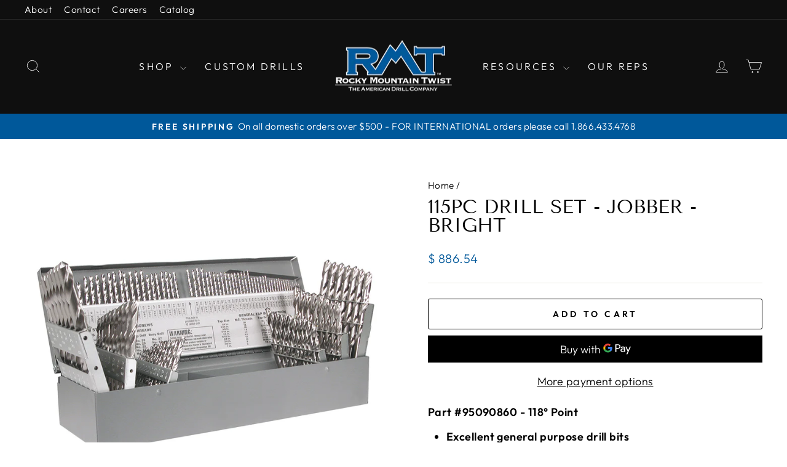

--- FILE ---
content_type: text/html; charset=utf-8
request_url: https://rockymountaintwist.com/products/115-pc-bright-jobber-length-118
body_size: 26848
content:
<!doctype html>
<html class="no-js" lang="en" dir="ltr">
<head>
  <meta charset="utf-8">
  <meta http-equiv="X-UA-Compatible" content="IE=edge,chrome=1">
  <meta name="viewport" content="width=device-width,initial-scale=1">
  <meta name="theme-color" content="#00589a">
  <link rel="canonical" href="https://rockymountaintwist.com/products/115-pc-bright-jobber-length-118">
  <link rel="preconnect" href="https://cdn.shopify.com" crossorigin>
  <link rel="preconnect" href="https://fonts.shopifycdn.com" crossorigin>
  <link rel="dns-prefetch" href="https://productreviews.shopifycdn.com">
  <link rel="dns-prefetch" href="https://ajax.googleapis.com">
  <link rel="dns-prefetch" href="https://maps.googleapis.com">
  <link rel="dns-prefetch" href="https://maps.gstatic.com"><link rel="shortcut icon" href="//rockymountaintwist.com/cdn/shop/files/RMT-Logo-Favicon-001_32x32.png?v=1614410409" type="image/png" /><title>115pc Drill Set - Jobber - Bright
&ndash; Rocky Mountain Twist
</title>
<meta name="description" content="Part #95090860 - 118° Point Excellent general purpose drill bits  Precision CNC machined for faster, more efficient chip removal  Industrial-Grade NAS High Speed Steel (HSS) Precision 118° Split Point Tips Heavy duty metal storage case Numbered metal tip-out indexes keep bits protected and organized Material applicatio"><meta property="og:site_name" content="Rocky Mountain Twist">
  <meta property="og:url" content="https://rockymountaintwist.com/products/115-pc-bright-jobber-length-118">
  <meta property="og:title" content="115pc Drill Set - Jobber - Bright">
  <meta property="og:type" content="product">
  <meta property="og:description" content="Part #95090860 - 118° Point Excellent general purpose drill bits  Precision CNC machined for faster, more efficient chip removal  Industrial-Grade NAS High Speed Steel (HSS) Precision 118° Split Point Tips Heavy duty metal storage case Numbered metal tip-out indexes keep bits protected and organized Material applicatio"><meta property="og:image" content="http://rockymountaintwist.com/cdn/shop/products/RMT-SET-115pc-118BRT-JOB-Frac-WEB.jpg?v=1593530021">
    <meta property="og:image:secure_url" content="https://rockymountaintwist.com/cdn/shop/products/RMT-SET-115pc-118BRT-JOB-Frac-WEB.jpg?v=1593530021">
    <meta property="og:image:width" content="1000">
    <meta property="og:image:height" content="1000"><meta name="twitter:site" content="@">
  <meta name="twitter:card" content="summary_large_image">
  <meta name="twitter:title" content="115pc Drill Set - Jobber - Bright">
  <meta name="twitter:description" content="Part #95090860 - 118° Point Excellent general purpose drill bits  Precision CNC machined for faster, more efficient chip removal  Industrial-Grade NAS High Speed Steel (HSS) Precision 118° Split Point Tips Heavy duty metal storage case Numbered metal tip-out indexes keep bits protected and organized Material applicatio">
<style data-shopify>@font-face {
  font-family: "Tenor Sans";
  font-weight: 400;
  font-style: normal;
  font-display: swap;
  src: url("//rockymountaintwist.com/cdn/fonts/tenor_sans/tenorsans_n4.966071a72c28462a9256039d3e3dc5b0cf314f65.woff2") format("woff2"),
       url("//rockymountaintwist.com/cdn/fonts/tenor_sans/tenorsans_n4.2282841d948f9649ba5c3cad6ea46df268141820.woff") format("woff");
}

  @font-face {
  font-family: Outfit;
  font-weight: 300;
  font-style: normal;
  font-display: swap;
  src: url("//rockymountaintwist.com/cdn/fonts/outfit/outfit_n3.8c97ae4c4fac7c2ea467a6dc784857f4de7e0e37.woff2") format("woff2"),
       url("//rockymountaintwist.com/cdn/fonts/outfit/outfit_n3.b50a189ccde91f9bceee88f207c18c09f0b62a7b.woff") format("woff");
}


  @font-face {
  font-family: Outfit;
  font-weight: 600;
  font-style: normal;
  font-display: swap;
  src: url("//rockymountaintwist.com/cdn/fonts/outfit/outfit_n6.dfcbaa80187851df2e8384061616a8eaa1702fdc.woff2") format("woff2"),
       url("//rockymountaintwist.com/cdn/fonts/outfit/outfit_n6.88384e9fc3e36038624caccb938f24ea8008a91d.woff") format("woff");
}

  
  
</style><link href="//rockymountaintwist.com/cdn/shop/t/33/assets/theme.css?v=50532318526114803111710196219" rel="stylesheet" type="text/css" media="all" />
<style data-shopify>:root {
    --typeHeaderPrimary: "Tenor Sans";
    --typeHeaderFallback: sans-serif;
    --typeHeaderSize: 36px;
    --typeHeaderWeight: 400;
    --typeHeaderLineHeight: 1;
    --typeHeaderSpacing: 0.0em;

    --typeBasePrimary:Outfit;
    --typeBaseFallback:sans-serif;
    --typeBaseSize: 18px;
    --typeBaseWeight: 300;
    --typeBaseSpacing: 0.025em;
    --typeBaseLineHeight: 1.4;
    --typeBaselineHeightMinus01: 1.3;

    --typeCollectionTitle: 20px;

    --iconWeight: 2px;
    --iconLinecaps: miter;

    
        --buttonRadius: 3px;
    

    --colorGridOverlayOpacity: 0.2;
    }

    .placeholder-content {
    background-image: linear-gradient(100deg, #ffffff 40%, #f7f7f7 63%, #ffffff 79%);
    }</style><script>
    document.documentElement.className = document.documentElement.className.replace('no-js', 'js');

    window.theme = window.theme || {};
    theme.routes = {
      home: "/",
      cart: "/cart.js",
      cartPage: "/cart",
      cartAdd: "/cart/add.js",
      cartChange: "/cart/change.js",
      search: "/search",
      predictiveSearch: "/search/suggest"
    };
    theme.strings = {
      soldOut: "Sold Out",
      unavailable: "Unavailable",
      inStockLabel: "In stock, ready to ship",
      oneStockLabel: "Low stock - [count] item left",
      otherStockLabel: "Low stock - [count] items left",
      willNotShipUntil: "Ready to ship [date]",
      willBeInStockAfter: "Back in stock [date]",
      waitingForStock: "Backordered, shipping soon",
      savePrice: "Save [saved_amount]",
      cartEmpty: "Your cart is currently empty.",
      cartTermsConfirmation: "You must agree with the terms and conditions of sales to check out",
      searchCollections: "Collections",
      searchPages: "Pages",
      searchArticles: "Articles",
      productFrom: "from ",
      maxQuantity: "You can only have [quantity] of [title] in your cart."
    };
    theme.settings = {
      cartType: "page",
      isCustomerTemplate: false,
      moneyFormat: "$ {{amount}}",
      saveType: "dollar",
      productImageSize: "square",
      productImageCover: false,
      predictiveSearch: true,
      predictiveSearchType: null,
      predictiveSearchVendor: false,
      predictiveSearchPrice: false,
      quickView: true,
      themeName: 'Impulse',
      themeVersion: "7.4.1"
    };
  </script>

  <script>window.performance && window.performance.mark && window.performance.mark('shopify.content_for_header.start');</script><meta id="shopify-digital-wallet" name="shopify-digital-wallet" content="/6728389/digital_wallets/dialog">
<link rel="alternate" type="application/json+oembed" href="https://rockymountaintwist.com/products/115-pc-bright-jobber-length-118.oembed">
<script async="async" src="/checkouts/internal/preloads.js?locale=en-US"></script>
<script id="shopify-features" type="application/json">{"accessToken":"2771a05feabf8bcabaea323ef8a26b0d","betas":["rich-media-storefront-analytics"],"domain":"rockymountaintwist.com","predictiveSearch":true,"shopId":6728389,"locale":"en"}</script>
<script>var Shopify = Shopify || {};
Shopify.shop = "rocky-mountain-twist.myshopify.com";
Shopify.locale = "en";
Shopify.currency = {"active":"USD","rate":"1.0"};
Shopify.country = "US";
Shopify.theme = {"name":"Updated copy of New Impulse-March 2024","id":128379945002,"schema_name":"Impulse","schema_version":"7.4.1","theme_store_id":857,"role":"main"};
Shopify.theme.handle = "null";
Shopify.theme.style = {"id":null,"handle":null};
Shopify.cdnHost = "rockymountaintwist.com/cdn";
Shopify.routes = Shopify.routes || {};
Shopify.routes.root = "/";</script>
<script type="module">!function(o){(o.Shopify=o.Shopify||{}).modules=!0}(window);</script>
<script>!function(o){function n(){var o=[];function n(){o.push(Array.prototype.slice.apply(arguments))}return n.q=o,n}var t=o.Shopify=o.Shopify||{};t.loadFeatures=n(),t.autoloadFeatures=n()}(window);</script>
<script id="shop-js-analytics" type="application/json">{"pageType":"product"}</script>
<script defer="defer" async type="module" src="//rockymountaintwist.com/cdn/shopifycloud/shop-js/modules/v2/client.init-shop-cart-sync_BN7fPSNr.en.esm.js"></script>
<script defer="defer" async type="module" src="//rockymountaintwist.com/cdn/shopifycloud/shop-js/modules/v2/chunk.common_Cbph3Kss.esm.js"></script>
<script defer="defer" async type="module" src="//rockymountaintwist.com/cdn/shopifycloud/shop-js/modules/v2/chunk.modal_DKumMAJ1.esm.js"></script>
<script type="module">
  await import("//rockymountaintwist.com/cdn/shopifycloud/shop-js/modules/v2/client.init-shop-cart-sync_BN7fPSNr.en.esm.js");
await import("//rockymountaintwist.com/cdn/shopifycloud/shop-js/modules/v2/chunk.common_Cbph3Kss.esm.js");
await import("//rockymountaintwist.com/cdn/shopifycloud/shop-js/modules/v2/chunk.modal_DKumMAJ1.esm.js");

  window.Shopify.SignInWithShop?.initShopCartSync?.({"fedCMEnabled":true,"windoidEnabled":true});

</script>
<script id="__st">var __st={"a":6728389,"offset":-25200,"reqid":"36e48e56-b70b-43a1-a0e5-f6ac38b68b2d-1770118338","pageurl":"rockymountaintwist.com\/products\/115-pc-bright-jobber-length-118","u":"d77375a0d14a","p":"product","rtyp":"product","rid":390149311};</script>
<script>window.ShopifyPaypalV4VisibilityTracking = true;</script>
<script id="captcha-bootstrap">!function(){'use strict';const t='contact',e='account',n='new_comment',o=[[t,t],['blogs',n],['comments',n],[t,'customer']],c=[[e,'customer_login'],[e,'guest_login'],[e,'recover_customer_password'],[e,'create_customer']],r=t=>t.map((([t,e])=>`form[action*='/${t}']:not([data-nocaptcha='true']) input[name='form_type'][value='${e}']`)).join(','),a=t=>()=>t?[...document.querySelectorAll(t)].map((t=>t.form)):[];function s(){const t=[...o],e=r(t);return a(e)}const i='password',u='form_key',d=['recaptcha-v3-token','g-recaptcha-response','h-captcha-response',i],f=()=>{try{return window.sessionStorage}catch{return}},m='__shopify_v',_=t=>t.elements[u];function p(t,e,n=!1){try{const o=window.sessionStorage,c=JSON.parse(o.getItem(e)),{data:r}=function(t){const{data:e,action:n}=t;return t[m]||n?{data:e,action:n}:{data:t,action:n}}(c);for(const[e,n]of Object.entries(r))t.elements[e]&&(t.elements[e].value=n);n&&o.removeItem(e)}catch(o){console.error('form repopulation failed',{error:o})}}const l='form_type',E='cptcha';function T(t){t.dataset[E]=!0}const w=window,h=w.document,L='Shopify',v='ce_forms',y='captcha';let A=!1;((t,e)=>{const n=(g='f06e6c50-85a8-45c8-87d0-21a2b65856fe',I='https://cdn.shopify.com/shopifycloud/storefront-forms-hcaptcha/ce_storefront_forms_captcha_hcaptcha.v1.5.2.iife.js',D={infoText:'Protected by hCaptcha',privacyText:'Privacy',termsText:'Terms'},(t,e,n)=>{const o=w[L][v],c=o.bindForm;if(c)return c(t,g,e,D).then(n);var r;o.q.push([[t,g,e,D],n]),r=I,A||(h.body.append(Object.assign(h.createElement('script'),{id:'captcha-provider',async:!0,src:r})),A=!0)});var g,I,D;w[L]=w[L]||{},w[L][v]=w[L][v]||{},w[L][v].q=[],w[L][y]=w[L][y]||{},w[L][y].protect=function(t,e){n(t,void 0,e),T(t)},Object.freeze(w[L][y]),function(t,e,n,w,h,L){const[v,y,A,g]=function(t,e,n){const i=e?o:[],u=t?c:[],d=[...i,...u],f=r(d),m=r(i),_=r(d.filter((([t,e])=>n.includes(e))));return[a(f),a(m),a(_),s()]}(w,h,L),I=t=>{const e=t.target;return e instanceof HTMLFormElement?e:e&&e.form},D=t=>v().includes(t);t.addEventListener('submit',(t=>{const e=I(t);if(!e)return;const n=D(e)&&!e.dataset.hcaptchaBound&&!e.dataset.recaptchaBound,o=_(e),c=g().includes(e)&&(!o||!o.value);(n||c)&&t.preventDefault(),c&&!n&&(function(t){try{if(!f())return;!function(t){const e=f();if(!e)return;const n=_(t);if(!n)return;const o=n.value;o&&e.removeItem(o)}(t);const e=Array.from(Array(32),(()=>Math.random().toString(36)[2])).join('');!function(t,e){_(t)||t.append(Object.assign(document.createElement('input'),{type:'hidden',name:u})),t.elements[u].value=e}(t,e),function(t,e){const n=f();if(!n)return;const o=[...t.querySelectorAll(`input[type='${i}']`)].map((({name:t})=>t)),c=[...d,...o],r={};for(const[a,s]of new FormData(t).entries())c.includes(a)||(r[a]=s);n.setItem(e,JSON.stringify({[m]:1,action:t.action,data:r}))}(t,e)}catch(e){console.error('failed to persist form',e)}}(e),e.submit())}));const S=(t,e)=>{t&&!t.dataset[E]&&(n(t,e.some((e=>e===t))),T(t))};for(const o of['focusin','change'])t.addEventListener(o,(t=>{const e=I(t);D(e)&&S(e,y())}));const B=e.get('form_key'),M=e.get(l),P=B&&M;t.addEventListener('DOMContentLoaded',(()=>{const t=y();if(P)for(const e of t)e.elements[l].value===M&&p(e,B);[...new Set([...A(),...v().filter((t=>'true'===t.dataset.shopifyCaptcha))])].forEach((e=>S(e,t)))}))}(h,new URLSearchParams(w.location.search),n,t,e,['guest_login'])})(!0,!0)}();</script>
<script integrity="sha256-4kQ18oKyAcykRKYeNunJcIwy7WH5gtpwJnB7kiuLZ1E=" data-source-attribution="shopify.loadfeatures" defer="defer" src="//rockymountaintwist.com/cdn/shopifycloud/storefront/assets/storefront/load_feature-a0a9edcb.js" crossorigin="anonymous"></script>
<script data-source-attribution="shopify.dynamic_checkout.dynamic.init">var Shopify=Shopify||{};Shopify.PaymentButton=Shopify.PaymentButton||{isStorefrontPortableWallets:!0,init:function(){window.Shopify.PaymentButton.init=function(){};var t=document.createElement("script");t.src="https://rockymountaintwist.com/cdn/shopifycloud/portable-wallets/latest/portable-wallets.en.js",t.type="module",document.head.appendChild(t)}};
</script>
<script data-source-attribution="shopify.dynamic_checkout.buyer_consent">
  function portableWalletsHideBuyerConsent(e){var t=document.getElementById("shopify-buyer-consent"),n=document.getElementById("shopify-subscription-policy-button");t&&n&&(t.classList.add("hidden"),t.setAttribute("aria-hidden","true"),n.removeEventListener("click",e))}function portableWalletsShowBuyerConsent(e){var t=document.getElementById("shopify-buyer-consent"),n=document.getElementById("shopify-subscription-policy-button");t&&n&&(t.classList.remove("hidden"),t.removeAttribute("aria-hidden"),n.addEventListener("click",e))}window.Shopify?.PaymentButton&&(window.Shopify.PaymentButton.hideBuyerConsent=portableWalletsHideBuyerConsent,window.Shopify.PaymentButton.showBuyerConsent=portableWalletsShowBuyerConsent);
</script>
<script>
  function portableWalletsCleanup(e){e&&e.src&&console.error("Failed to load portable wallets script "+e.src);var t=document.querySelectorAll("shopify-accelerated-checkout .shopify-payment-button__skeleton, shopify-accelerated-checkout-cart .wallet-cart-button__skeleton"),e=document.getElementById("shopify-buyer-consent");for(let e=0;e<t.length;e++)t[e].remove();e&&e.remove()}function portableWalletsNotLoadedAsModule(e){e instanceof ErrorEvent&&"string"==typeof e.message&&e.message.includes("import.meta")&&"string"==typeof e.filename&&e.filename.includes("portable-wallets")&&(window.removeEventListener("error",portableWalletsNotLoadedAsModule),window.Shopify.PaymentButton.failedToLoad=e,"loading"===document.readyState?document.addEventListener("DOMContentLoaded",window.Shopify.PaymentButton.init):window.Shopify.PaymentButton.init())}window.addEventListener("error",portableWalletsNotLoadedAsModule);
</script>

<script type="module" src="https://rockymountaintwist.com/cdn/shopifycloud/portable-wallets/latest/portable-wallets.en.js" onError="portableWalletsCleanup(this)" crossorigin="anonymous"></script>
<script nomodule>
  document.addEventListener("DOMContentLoaded", portableWalletsCleanup);
</script>

<link id="shopify-accelerated-checkout-styles" rel="stylesheet" media="screen" href="https://rockymountaintwist.com/cdn/shopifycloud/portable-wallets/latest/accelerated-checkout-backwards-compat.css" crossorigin="anonymous">
<style id="shopify-accelerated-checkout-cart">
        #shopify-buyer-consent {
  margin-top: 1em;
  display: inline-block;
  width: 100%;
}

#shopify-buyer-consent.hidden {
  display: none;
}

#shopify-subscription-policy-button {
  background: none;
  border: none;
  padding: 0;
  text-decoration: underline;
  font-size: inherit;
  cursor: pointer;
}

#shopify-subscription-policy-button::before {
  box-shadow: none;
}

      </style>

<script>window.performance && window.performance.mark && window.performance.mark('shopify.content_for_header.end');</script>

  <script src="//rockymountaintwist.com/cdn/shop/t/33/assets/vendor-scripts-v11.js" defer="defer"></script><script src="//rockymountaintwist.com/cdn/shop/t/33/assets/theme.js?v=136904160527539270741710196198" defer="defer"></script>
<!-- BEGIN app block: shopify://apps/hulk-form-builder/blocks/app-embed/b6b8dd14-356b-4725-a4ed-77232212b3c3 --><!-- BEGIN app snippet: hulkapps-formbuilder-theme-ext --><script type="text/javascript">
  
  if (typeof window.formbuilder_customer != "object") {
        window.formbuilder_customer = {}
  }

  window.hulkFormBuilder = {
    form_data: {},
    shop_data: {"shop_Edp_TR15M-yg3KPRhKiEqQ":{"shop_uuid":"Edp_TR15M-yg3KPRhKiEqQ","shop_timezone":"America\/Denver","shop_id":34705,"shop_is_after_submit_enabled":true,"shop_shopify_plan":"Basic","shop_shopify_domain":"rocky-mountain-twist.myshopify.com","shop_created_at":"2020-05-29T16:56:41.632-05:00","is_skip_metafield":false,"shop_deleted":false,"shop_disabled":false}},
    settings_data: {"shop_settings":{"shop_customise_msgs":[],"default_customise_msgs":{"is_required":"is required","thank_you":"Thank you! The form was submitted successfully.","processing":"Processing...","valid_data":"Please provide valid data","valid_email":"Provide valid email format","valid_tags":"HTML Tags are not allowed","valid_phone":"Provide valid phone number","valid_captcha":"Please provide valid captcha response","valid_url":"Provide valid URL","only_number_alloud":"Provide valid number in","number_less":"must be less than","number_more":"must be more than","image_must_less":"Image must be less than 20MB","image_number":"Images allowed","image_extension":"Invalid extension! Please provide image file","error_image_upload":"Error in image upload. Please try again.","error_file_upload":"Error in file upload. Please try again.","your_response":"Your response","error_form_submit":"Error occur.Please try again after sometime.","email_submitted":"Form with this email is already submitted","invalid_email_by_zerobounce":"The email address you entered appears to be invalid. Please check it and try again.","download_file":"Download file","card_details_invalid":"Your card details are invalid","card_details":"Card details","please_enter_card_details":"Please enter card details","card_number":"Card number","exp_mm":"Exp MM","exp_yy":"Exp YY","crd_cvc":"CVV","payment_value":"Payment amount","please_enter_payment_amount":"Please enter payment amount","address1":"Address line 1","address2":"Address line 2","city":"City","province":"Province","zipcode":"Zip code","country":"Country","blocked_domain":"This form does not accept addresses from","file_must_less":"File must be less than 20MB","file_extension":"Invalid extension! Please provide file","only_file_number_alloud":"files allowed","previous":"Previous","next":"Next","must_have_a_input":"Please enter at least one field.","please_enter_required_data":"Please enter required data","atleast_one_special_char":"Include at least one special character","atleast_one_lowercase_char":"Include at least one lowercase character","atleast_one_uppercase_char":"Include at least one uppercase character","atleast_one_number":"Include at least one number","must_have_8_chars":"Must have 8 characters long","be_between_8_and_12_chars":"Be between 8 and 12 characters long","please_select":"Please Select","phone_submitted":"Form with this phone number is already submitted","user_res_parse_error":"Error while submitting the form","valid_same_values":"values must be same","product_choice_clear_selection":"Clear Selection","picture_choice_clear_selection":"Clear Selection","remove_all_for_file_image_upload":"Remove All","invalid_file_type_for_image_upload":"You can't upload files of this type.","invalid_file_type_for_signature_upload":"You can't upload files of this type.","max_files_exceeded_for_file_upload":"You can not upload any more files.","max_files_exceeded_for_image_upload":"You can not upload any more files.","file_already_exist":"File already uploaded","max_limit_exceed":"You have added the maximum number of text fields.","cancel_upload_for_file_upload":"Cancel upload","cancel_upload_for_image_upload":"Cancel upload","cancel_upload_for_signature_upload":"Cancel upload"},"shop_blocked_domains":[]}},
    features_data: {"shop_plan_features":{"shop_plan_features":["unlimited-forms","full-design-customization","export-form-submissions","multiple-recipients-for-form-submissions","multiple-admin-notifications","enable-captcha","unlimited-file-uploads","save-submitted-form-data","set-auto-response-message","conditional-logic","form-banner","save-as-draft-facility","include-user-response-in-admin-email","disable-form-submission","file-upload"]}},
    shop: null,
    shop_id: null,
    plan_features: null,
    validateDoubleQuotes: false,
    assets: {
      extraFunctions: "https://cdn.shopify.com/extensions/019bb5ee-ec40-7527-955d-c1b8751eb060/form-builder-by-hulkapps-50/assets/extra-functions.js",
      extraStyles: "https://cdn.shopify.com/extensions/019bb5ee-ec40-7527-955d-c1b8751eb060/form-builder-by-hulkapps-50/assets/extra-styles.css",
      bootstrapStyles: "https://cdn.shopify.com/extensions/019bb5ee-ec40-7527-955d-c1b8751eb060/form-builder-by-hulkapps-50/assets/theme-app-extension-bootstrap.css"
    },
    translations: {
      htmlTagNotAllowed: "HTML Tags are not allowed",
      sqlQueryNotAllowed: "SQL Queries are not allowed",
      doubleQuoteNotAllowed: "Double quotes are not allowed",
      vorwerkHttpWwwNotAllowed: "The words \u0026#39;http\u0026#39; and \u0026#39;www\u0026#39; are not allowed. Please remove them and try again.",
      maxTextFieldsReached: "You have added the maximum number of text fields.",
      avoidNegativeWords: "Avoid negative words: Don\u0026#39;t use negative words in your contact message.",
      customDesignOnly: "This form is for custom designs requests. For general inquiries please contact our team at info@stagheaddesigns.com",
      zerobounceApiErrorMsg: "We couldn\u0026#39;t verify your email due to a technical issue. Please try again later.",
    }

  }

  

  window.FbThemeAppExtSettingsHash = {}
  
</script><!-- END app snippet --><!-- END app block --><script src="https://cdn.shopify.com/extensions/019bb5ee-ec40-7527-955d-c1b8751eb060/form-builder-by-hulkapps-50/assets/form-builder-script.js" type="text/javascript" defer="defer"></script>
<link href="https://monorail-edge.shopifysvc.com" rel="dns-prefetch">
<script>(function(){if ("sendBeacon" in navigator && "performance" in window) {try {var session_token_from_headers = performance.getEntriesByType('navigation')[0].serverTiming.find(x => x.name == '_s').description;} catch {var session_token_from_headers = undefined;}var session_cookie_matches = document.cookie.match(/_shopify_s=([^;]*)/);var session_token_from_cookie = session_cookie_matches && session_cookie_matches.length === 2 ? session_cookie_matches[1] : "";var session_token = session_token_from_headers || session_token_from_cookie || "";function handle_abandonment_event(e) {var entries = performance.getEntries().filter(function(entry) {return /monorail-edge.shopifysvc.com/.test(entry.name);});if (!window.abandonment_tracked && entries.length === 0) {window.abandonment_tracked = true;var currentMs = Date.now();var navigation_start = performance.timing.navigationStart;var payload = {shop_id: 6728389,url: window.location.href,navigation_start,duration: currentMs - navigation_start,session_token,page_type: "product"};window.navigator.sendBeacon("https://monorail-edge.shopifysvc.com/v1/produce", JSON.stringify({schema_id: "online_store_buyer_site_abandonment/1.1",payload: payload,metadata: {event_created_at_ms: currentMs,event_sent_at_ms: currentMs}}));}}window.addEventListener('pagehide', handle_abandonment_event);}}());</script>
<script id="web-pixels-manager-setup">(function e(e,d,r,n,o){if(void 0===o&&(o={}),!Boolean(null===(a=null===(i=window.Shopify)||void 0===i?void 0:i.analytics)||void 0===a?void 0:a.replayQueue)){var i,a;window.Shopify=window.Shopify||{};var t=window.Shopify;t.analytics=t.analytics||{};var s=t.analytics;s.replayQueue=[],s.publish=function(e,d,r){return s.replayQueue.push([e,d,r]),!0};try{self.performance.mark("wpm:start")}catch(e){}var l=function(){var e={modern:/Edge?\/(1{2}[4-9]|1[2-9]\d|[2-9]\d{2}|\d{4,})\.\d+(\.\d+|)|Firefox\/(1{2}[4-9]|1[2-9]\d|[2-9]\d{2}|\d{4,})\.\d+(\.\d+|)|Chrom(ium|e)\/(9{2}|\d{3,})\.\d+(\.\d+|)|(Maci|X1{2}).+ Version\/(15\.\d+|(1[6-9]|[2-9]\d|\d{3,})\.\d+)([,.]\d+|)( \(\w+\)|)( Mobile\/\w+|) Safari\/|Chrome.+OPR\/(9{2}|\d{3,})\.\d+\.\d+|(CPU[ +]OS|iPhone[ +]OS|CPU[ +]iPhone|CPU IPhone OS|CPU iPad OS)[ +]+(15[._]\d+|(1[6-9]|[2-9]\d|\d{3,})[._]\d+)([._]\d+|)|Android:?[ /-](13[3-9]|1[4-9]\d|[2-9]\d{2}|\d{4,})(\.\d+|)(\.\d+|)|Android.+Firefox\/(13[5-9]|1[4-9]\d|[2-9]\d{2}|\d{4,})\.\d+(\.\d+|)|Android.+Chrom(ium|e)\/(13[3-9]|1[4-9]\d|[2-9]\d{2}|\d{4,})\.\d+(\.\d+|)|SamsungBrowser\/([2-9]\d|\d{3,})\.\d+/,legacy:/Edge?\/(1[6-9]|[2-9]\d|\d{3,})\.\d+(\.\d+|)|Firefox\/(5[4-9]|[6-9]\d|\d{3,})\.\d+(\.\d+|)|Chrom(ium|e)\/(5[1-9]|[6-9]\d|\d{3,})\.\d+(\.\d+|)([\d.]+$|.*Safari\/(?![\d.]+ Edge\/[\d.]+$))|(Maci|X1{2}).+ Version\/(10\.\d+|(1[1-9]|[2-9]\d|\d{3,})\.\d+)([,.]\d+|)( \(\w+\)|)( Mobile\/\w+|) Safari\/|Chrome.+OPR\/(3[89]|[4-9]\d|\d{3,})\.\d+\.\d+|(CPU[ +]OS|iPhone[ +]OS|CPU[ +]iPhone|CPU IPhone OS|CPU iPad OS)[ +]+(10[._]\d+|(1[1-9]|[2-9]\d|\d{3,})[._]\d+)([._]\d+|)|Android:?[ /-](13[3-9]|1[4-9]\d|[2-9]\d{2}|\d{4,})(\.\d+|)(\.\d+|)|Mobile Safari.+OPR\/([89]\d|\d{3,})\.\d+\.\d+|Android.+Firefox\/(13[5-9]|1[4-9]\d|[2-9]\d{2}|\d{4,})\.\d+(\.\d+|)|Android.+Chrom(ium|e)\/(13[3-9]|1[4-9]\d|[2-9]\d{2}|\d{4,})\.\d+(\.\d+|)|Android.+(UC? ?Browser|UCWEB|U3)[ /]?(15\.([5-9]|\d{2,})|(1[6-9]|[2-9]\d|\d{3,})\.\d+)\.\d+|SamsungBrowser\/(5\.\d+|([6-9]|\d{2,})\.\d+)|Android.+MQ{2}Browser\/(14(\.(9|\d{2,})|)|(1[5-9]|[2-9]\d|\d{3,})(\.\d+|))(\.\d+|)|K[Aa][Ii]OS\/(3\.\d+|([4-9]|\d{2,})\.\d+)(\.\d+|)/},d=e.modern,r=e.legacy,n=navigator.userAgent;return n.match(d)?"modern":n.match(r)?"legacy":"unknown"}(),u="modern"===l?"modern":"legacy",c=(null!=n?n:{modern:"",legacy:""})[u],f=function(e){return[e.baseUrl,"/wpm","/b",e.hashVersion,"modern"===e.buildTarget?"m":"l",".js"].join("")}({baseUrl:d,hashVersion:r,buildTarget:u}),m=function(e){var d=e.version,r=e.bundleTarget,n=e.surface,o=e.pageUrl,i=e.monorailEndpoint;return{emit:function(e){var a=e.status,t=e.errorMsg,s=(new Date).getTime(),l=JSON.stringify({metadata:{event_sent_at_ms:s},events:[{schema_id:"web_pixels_manager_load/3.1",payload:{version:d,bundle_target:r,page_url:o,status:a,surface:n,error_msg:t},metadata:{event_created_at_ms:s}}]});if(!i)return console&&console.warn&&console.warn("[Web Pixels Manager] No Monorail endpoint provided, skipping logging."),!1;try{return self.navigator.sendBeacon.bind(self.navigator)(i,l)}catch(e){}var u=new XMLHttpRequest;try{return u.open("POST",i,!0),u.setRequestHeader("Content-Type","text/plain"),u.send(l),!0}catch(e){return console&&console.warn&&console.warn("[Web Pixels Manager] Got an unhandled error while logging to Monorail."),!1}}}}({version:r,bundleTarget:l,surface:e.surface,pageUrl:self.location.href,monorailEndpoint:e.monorailEndpoint});try{o.browserTarget=l,function(e){var d=e.src,r=e.async,n=void 0===r||r,o=e.onload,i=e.onerror,a=e.sri,t=e.scriptDataAttributes,s=void 0===t?{}:t,l=document.createElement("script"),u=document.querySelector("head"),c=document.querySelector("body");if(l.async=n,l.src=d,a&&(l.integrity=a,l.crossOrigin="anonymous"),s)for(var f in s)if(Object.prototype.hasOwnProperty.call(s,f))try{l.dataset[f]=s[f]}catch(e){}if(o&&l.addEventListener("load",o),i&&l.addEventListener("error",i),u)u.appendChild(l);else{if(!c)throw new Error("Did not find a head or body element to append the script");c.appendChild(l)}}({src:f,async:!0,onload:function(){if(!function(){var e,d;return Boolean(null===(d=null===(e=window.Shopify)||void 0===e?void 0:e.analytics)||void 0===d?void 0:d.initialized)}()){var d=window.webPixelsManager.init(e)||void 0;if(d){var r=window.Shopify.analytics;r.replayQueue.forEach((function(e){var r=e[0],n=e[1],o=e[2];d.publishCustomEvent(r,n,o)})),r.replayQueue=[],r.publish=d.publishCustomEvent,r.visitor=d.visitor,r.initialized=!0}}},onerror:function(){return m.emit({status:"failed",errorMsg:"".concat(f," has failed to load")})},sri:function(e){var d=/^sha384-[A-Za-z0-9+/=]+$/;return"string"==typeof e&&d.test(e)}(c)?c:"",scriptDataAttributes:o}),m.emit({status:"loading"})}catch(e){m.emit({status:"failed",errorMsg:(null==e?void 0:e.message)||"Unknown error"})}}})({shopId: 6728389,storefrontBaseUrl: "https://rockymountaintwist.com",extensionsBaseUrl: "https://extensions.shopifycdn.com/cdn/shopifycloud/web-pixels-manager",monorailEndpoint: "https://monorail-edge.shopifysvc.com/unstable/produce_batch",surface: "storefront-renderer",enabledBetaFlags: ["2dca8a86"],webPixelsConfigList: [{"id":"381976618","configuration":"{\"config\":\"{\\\"pixel_id\\\":\\\"G-GMSHJ8PJS5\\\",\\\"gtag_events\\\":[{\\\"type\\\":\\\"purchase\\\",\\\"action_label\\\":\\\"G-GMSHJ8PJS5\\\"},{\\\"type\\\":\\\"page_view\\\",\\\"action_label\\\":\\\"G-GMSHJ8PJS5\\\"},{\\\"type\\\":\\\"view_item\\\",\\\"action_label\\\":\\\"G-GMSHJ8PJS5\\\"},{\\\"type\\\":\\\"search\\\",\\\"action_label\\\":\\\"G-GMSHJ8PJS5\\\"},{\\\"type\\\":\\\"add_to_cart\\\",\\\"action_label\\\":\\\"G-GMSHJ8PJS5\\\"},{\\\"type\\\":\\\"begin_checkout\\\",\\\"action_label\\\":\\\"G-GMSHJ8PJS5\\\"},{\\\"type\\\":\\\"add_payment_info\\\",\\\"action_label\\\":\\\"G-GMSHJ8PJS5\\\"}],\\\"enable_monitoring_mode\\\":false}\"}","eventPayloadVersion":"v1","runtimeContext":"OPEN","scriptVersion":"b2a88bafab3e21179ed38636efcd8a93","type":"APP","apiClientId":1780363,"privacyPurposes":[],"dataSharingAdjustments":{"protectedCustomerApprovalScopes":["read_customer_address","read_customer_email","read_customer_name","read_customer_personal_data","read_customer_phone"]}},{"id":"shopify-app-pixel","configuration":"{}","eventPayloadVersion":"v1","runtimeContext":"STRICT","scriptVersion":"0450","apiClientId":"shopify-pixel","type":"APP","privacyPurposes":["ANALYTICS","MARKETING"]},{"id":"shopify-custom-pixel","eventPayloadVersion":"v1","runtimeContext":"LAX","scriptVersion":"0450","apiClientId":"shopify-pixel","type":"CUSTOM","privacyPurposes":["ANALYTICS","MARKETING"]}],isMerchantRequest: false,initData: {"shop":{"name":"Rocky Mountain Twist","paymentSettings":{"currencyCode":"USD"},"myshopifyDomain":"rocky-mountain-twist.myshopify.com","countryCode":"US","storefrontUrl":"https:\/\/rockymountaintwist.com"},"customer":null,"cart":null,"checkout":null,"productVariants":[{"price":{"amount":886.54,"currencyCode":"USD"},"product":{"title":"115pc Drill Set - Jobber - Bright","vendor":"Rocky Mountain Twist","id":"390149311","untranslatedTitle":"115pc Drill Set - Jobber - Bright","url":"\/products\/115-pc-bright-jobber-length-118","type":"115 pc. Jobber Sets"},"id":"914024599","image":{"src":"\/\/rockymountaintwist.com\/cdn\/shop\/products\/RMT-SET-115pc-118BRT-JOB-Frac-WEB.jpg?v=1593530021"},"sku":"95090860","title":"Default Title","untranslatedTitle":"Default Title"}],"purchasingCompany":null},},"https://rockymountaintwist.com/cdn","3918e4e0wbf3ac3cepc5707306mb02b36c6",{"modern":"","legacy":""},{"shopId":"6728389","storefrontBaseUrl":"https:\/\/rockymountaintwist.com","extensionBaseUrl":"https:\/\/extensions.shopifycdn.com\/cdn\/shopifycloud\/web-pixels-manager","surface":"storefront-renderer","enabledBetaFlags":"[\"2dca8a86\"]","isMerchantRequest":"false","hashVersion":"3918e4e0wbf3ac3cepc5707306mb02b36c6","publish":"custom","events":"[[\"page_viewed\",{}],[\"product_viewed\",{\"productVariant\":{\"price\":{\"amount\":886.54,\"currencyCode\":\"USD\"},\"product\":{\"title\":\"115pc Drill Set - Jobber - Bright\",\"vendor\":\"Rocky Mountain Twist\",\"id\":\"390149311\",\"untranslatedTitle\":\"115pc Drill Set - Jobber - Bright\",\"url\":\"\/products\/115-pc-bright-jobber-length-118\",\"type\":\"115 pc. Jobber Sets\"},\"id\":\"914024599\",\"image\":{\"src\":\"\/\/rockymountaintwist.com\/cdn\/shop\/products\/RMT-SET-115pc-118BRT-JOB-Frac-WEB.jpg?v=1593530021\"},\"sku\":\"95090860\",\"title\":\"Default Title\",\"untranslatedTitle\":\"Default Title\"}}]]"});</script><script>
  window.ShopifyAnalytics = window.ShopifyAnalytics || {};
  window.ShopifyAnalytics.meta = window.ShopifyAnalytics.meta || {};
  window.ShopifyAnalytics.meta.currency = 'USD';
  var meta = {"product":{"id":390149311,"gid":"gid:\/\/shopify\/Product\/390149311","vendor":"Rocky Mountain Twist","type":"115 pc. Jobber Sets","handle":"115-pc-bright-jobber-length-118","variants":[{"id":914024599,"price":88654,"name":"115pc Drill Set - Jobber - Bright","public_title":null,"sku":"95090860"}],"remote":false},"page":{"pageType":"product","resourceType":"product","resourceId":390149311,"requestId":"36e48e56-b70b-43a1-a0e5-f6ac38b68b2d-1770118338"}};
  for (var attr in meta) {
    window.ShopifyAnalytics.meta[attr] = meta[attr];
  }
</script>
<script class="analytics">
  (function () {
    var customDocumentWrite = function(content) {
      var jquery = null;

      if (window.jQuery) {
        jquery = window.jQuery;
      } else if (window.Checkout && window.Checkout.$) {
        jquery = window.Checkout.$;
      }

      if (jquery) {
        jquery('body').append(content);
      }
    };

    var hasLoggedConversion = function(token) {
      if (token) {
        return document.cookie.indexOf('loggedConversion=' + token) !== -1;
      }
      return false;
    }

    var setCookieIfConversion = function(token) {
      if (token) {
        var twoMonthsFromNow = new Date(Date.now());
        twoMonthsFromNow.setMonth(twoMonthsFromNow.getMonth() + 2);

        document.cookie = 'loggedConversion=' + token + '; expires=' + twoMonthsFromNow;
      }
    }

    var trekkie = window.ShopifyAnalytics.lib = window.trekkie = window.trekkie || [];
    if (trekkie.integrations) {
      return;
    }
    trekkie.methods = [
      'identify',
      'page',
      'ready',
      'track',
      'trackForm',
      'trackLink'
    ];
    trekkie.factory = function(method) {
      return function() {
        var args = Array.prototype.slice.call(arguments);
        args.unshift(method);
        trekkie.push(args);
        return trekkie;
      };
    };
    for (var i = 0; i < trekkie.methods.length; i++) {
      var key = trekkie.methods[i];
      trekkie[key] = trekkie.factory(key);
    }
    trekkie.load = function(config) {
      trekkie.config = config || {};
      trekkie.config.initialDocumentCookie = document.cookie;
      var first = document.getElementsByTagName('script')[0];
      var script = document.createElement('script');
      script.type = 'text/javascript';
      script.onerror = function(e) {
        var scriptFallback = document.createElement('script');
        scriptFallback.type = 'text/javascript';
        scriptFallback.onerror = function(error) {
                var Monorail = {
      produce: function produce(monorailDomain, schemaId, payload) {
        var currentMs = new Date().getTime();
        var event = {
          schema_id: schemaId,
          payload: payload,
          metadata: {
            event_created_at_ms: currentMs,
            event_sent_at_ms: currentMs
          }
        };
        return Monorail.sendRequest("https://" + monorailDomain + "/v1/produce", JSON.stringify(event));
      },
      sendRequest: function sendRequest(endpointUrl, payload) {
        // Try the sendBeacon API
        if (window && window.navigator && typeof window.navigator.sendBeacon === 'function' && typeof window.Blob === 'function' && !Monorail.isIos12()) {
          var blobData = new window.Blob([payload], {
            type: 'text/plain'
          });

          if (window.navigator.sendBeacon(endpointUrl, blobData)) {
            return true;
          } // sendBeacon was not successful

        } // XHR beacon

        var xhr = new XMLHttpRequest();

        try {
          xhr.open('POST', endpointUrl);
          xhr.setRequestHeader('Content-Type', 'text/plain');
          xhr.send(payload);
        } catch (e) {
          console.log(e);
        }

        return false;
      },
      isIos12: function isIos12() {
        return window.navigator.userAgent.lastIndexOf('iPhone; CPU iPhone OS 12_') !== -1 || window.navigator.userAgent.lastIndexOf('iPad; CPU OS 12_') !== -1;
      }
    };
    Monorail.produce('monorail-edge.shopifysvc.com',
      'trekkie_storefront_load_errors/1.1',
      {shop_id: 6728389,
      theme_id: 128379945002,
      app_name: "storefront",
      context_url: window.location.href,
      source_url: "//rockymountaintwist.com/cdn/s/trekkie.storefront.79098466c851f41c92951ae7d219bd75d823e9dd.min.js"});

        };
        scriptFallback.async = true;
        scriptFallback.src = '//rockymountaintwist.com/cdn/s/trekkie.storefront.79098466c851f41c92951ae7d219bd75d823e9dd.min.js';
        first.parentNode.insertBefore(scriptFallback, first);
      };
      script.async = true;
      script.src = '//rockymountaintwist.com/cdn/s/trekkie.storefront.79098466c851f41c92951ae7d219bd75d823e9dd.min.js';
      first.parentNode.insertBefore(script, first);
    };
    trekkie.load(
      {"Trekkie":{"appName":"storefront","development":false,"defaultAttributes":{"shopId":6728389,"isMerchantRequest":null,"themeId":128379945002,"themeCityHash":"17897030779723338261","contentLanguage":"en","currency":"USD","eventMetadataId":"2e6f9da5-a78a-44c2-9a52-7bf7f2e77eca"},"isServerSideCookieWritingEnabled":true,"monorailRegion":"shop_domain","enabledBetaFlags":["65f19447","b5387b81"]},"Session Attribution":{},"S2S":{"facebookCapiEnabled":false,"source":"trekkie-storefront-renderer","apiClientId":580111}}
    );

    var loaded = false;
    trekkie.ready(function() {
      if (loaded) return;
      loaded = true;

      window.ShopifyAnalytics.lib = window.trekkie;

      var originalDocumentWrite = document.write;
      document.write = customDocumentWrite;
      try { window.ShopifyAnalytics.merchantGoogleAnalytics.call(this); } catch(error) {};
      document.write = originalDocumentWrite;

      window.ShopifyAnalytics.lib.page(null,{"pageType":"product","resourceType":"product","resourceId":390149311,"requestId":"36e48e56-b70b-43a1-a0e5-f6ac38b68b2d-1770118338","shopifyEmitted":true});

      var match = window.location.pathname.match(/checkouts\/(.+)\/(thank_you|post_purchase)/)
      var token = match? match[1]: undefined;
      if (!hasLoggedConversion(token)) {
        setCookieIfConversion(token);
        window.ShopifyAnalytics.lib.track("Viewed Product",{"currency":"USD","variantId":914024599,"productId":390149311,"productGid":"gid:\/\/shopify\/Product\/390149311","name":"115pc Drill Set - Jobber - Bright","price":"886.54","sku":"95090860","brand":"Rocky Mountain Twist","variant":null,"category":"115 pc. Jobber Sets","nonInteraction":true,"remote":false},undefined,undefined,{"shopifyEmitted":true});
      window.ShopifyAnalytics.lib.track("monorail:\/\/trekkie_storefront_viewed_product\/1.1",{"currency":"USD","variantId":914024599,"productId":390149311,"productGid":"gid:\/\/shopify\/Product\/390149311","name":"115pc Drill Set - Jobber - Bright","price":"886.54","sku":"95090860","brand":"Rocky Mountain Twist","variant":null,"category":"115 pc. Jobber Sets","nonInteraction":true,"remote":false,"referer":"https:\/\/rockymountaintwist.com\/products\/115-pc-bright-jobber-length-118"});
      }
    });


        var eventsListenerScript = document.createElement('script');
        eventsListenerScript.async = true;
        eventsListenerScript.src = "//rockymountaintwist.com/cdn/shopifycloud/storefront/assets/shop_events_listener-3da45d37.js";
        document.getElementsByTagName('head')[0].appendChild(eventsListenerScript);

})();</script>
<script
  defer
  src="https://rockymountaintwist.com/cdn/shopifycloud/perf-kit/shopify-perf-kit-3.1.0.min.js"
  data-application="storefront-renderer"
  data-shop-id="6728389"
  data-render-region="gcp-us-east1"
  data-page-type="product"
  data-theme-instance-id="128379945002"
  data-theme-name="Impulse"
  data-theme-version="7.4.1"
  data-monorail-region="shop_domain"
  data-resource-timing-sampling-rate="10"
  data-shs="true"
  data-shs-beacon="true"
  data-shs-export-with-fetch="true"
  data-shs-logs-sample-rate="1"
  data-shs-beacon-endpoint="https://rockymountaintwist.com/api/collect"
></script>
</head>

<body class="template-product" data-center-text="true" data-button_style="round-slight" data-type_header_capitalize="true" data-type_headers_align_text="true" data-type_product_capitalize="true" data-swatch_style="round" >

  <a class="in-page-link visually-hidden skip-link" href="#MainContent">Skip to content</a>

  <div id="PageContainer" class="page-container">
    <div class="transition-body"><!-- BEGIN sections: header-group -->
<div id="shopify-section-sections--15708601450538__header" class="shopify-section shopify-section-group-header-group">

<div id="NavDrawer" class="drawer drawer--left">
  <div class="drawer__contents">
    <div class="drawer__fixed-header">
      <div class="drawer__header appear-animation appear-delay-1">
        <div class="h2 drawer__title"></div>
        <div class="drawer__close">
          <button type="button" class="drawer__close-button js-drawer-close">
            <svg aria-hidden="true" focusable="false" role="presentation" class="icon icon-close" viewBox="0 0 64 64"><title>icon-X</title><path d="m19 17.61 27.12 27.13m0-27.12L19 44.74"/></svg>
            <span class="icon__fallback-text">Close menu</span>
          </button>
        </div>
      </div>
    </div>
    <div class="drawer__scrollable">
      <ul class="mobile-nav" role="navigation" aria-label="Primary"><li class="mobile-nav__item appear-animation appear-delay-2"><div class="mobile-nav__has-sublist"><a href="/collections"
                    class="mobile-nav__link mobile-nav__link--top-level"
                    id="Label-collections1"
                    >
                    Shop
                  </a>
                  <div class="mobile-nav__toggle">
                    <button type="button"
                      aria-controls="Linklist-collections1"
                      aria-labelledby="Label-collections1"
                      class="collapsible-trigger collapsible--auto-height"><span class="collapsible-trigger__icon collapsible-trigger__icon--open" role="presentation">
  <svg aria-hidden="true" focusable="false" role="presentation" class="icon icon--wide icon-chevron-down" viewBox="0 0 28 16"><path d="m1.57 1.59 12.76 12.77L27.1 1.59" stroke-width="2" stroke="#000" fill="none"/></svg>
</span>
</button>
                  </div></div><div id="Linklist-collections1"
                class="mobile-nav__sublist collapsible-content collapsible-content--all"
                >
                <div class="collapsible-content__inner">
                  <ul class="mobile-nav__sublist"><li class="mobile-nav__item">
                        <div class="mobile-nav__child-item"><a href="/collections/drill-bits"
                              class="mobile-nav__link"
                              id="Sublabel-collections-drill-bits1"
                              >
                              Drill Bits
                            </a><button type="button"
                              aria-controls="Sublinklist-collections1-collections-drill-bits1"
                              aria-labelledby="Sublabel-collections-drill-bits1"
                              class="collapsible-trigger"><span class="collapsible-trigger__icon collapsible-trigger__icon--circle collapsible-trigger__icon--open" role="presentation">
  <svg aria-hidden="true" focusable="false" role="presentation" class="icon icon--wide icon-chevron-down" viewBox="0 0 28 16"><path d="m1.57 1.59 12.76 12.77L27.1 1.59" stroke-width="2" stroke="#000" fill="none"/></svg>
</span>
</button></div><div
                            id="Sublinklist-collections1-collections-drill-bits1"
                            aria-labelledby="Sublabel-collections-drill-bits1"
                            class="mobile-nav__sublist collapsible-content collapsible-content--all"
                            >
                            <div class="collapsible-content__inner">
                              <ul class="mobile-nav__grandchildlist"><li class="mobile-nav__item">
                                    <a href="/collections/jobbers" class="mobile-nav__link">
                                      Jobber
                                    </a>
                                  </li><li class="mobile-nav__item">
                                    <a href="/collections/maintenance-length" class="mobile-nav__link">
                                      Maintenance
                                    </a>
                                  </li><li class="mobile-nav__item">
                                    <a href="/collections/screw-machine" class="mobile-nav__link">
                                      Screw Machine
                                    </a>
                                  </li><li class="mobile-nav__item">
                                    <a href="/collections/aircraft-extension" class="mobile-nav__link">
                                      Aircraft Extension
                                    </a>
                                  </li><li class="mobile-nav__item">
                                    <a href="/collections/silver-deming" class="mobile-nav__link">
                                      Silver & Deming
                                    </a>
                                  </li><li class="mobile-nav__item">
                                    <a href="/collections/hex-shank" class="mobile-nav__link">
                                      Hex Shank
                                    </a>
                                  </li><li class="mobile-nav__item">
                                    <a href="/collections/threaded-shank" class="mobile-nav__link">
                                      Threaded Shank
                                    </a>
                                  </li></ul>
                            </div>
                          </div></li><li class="mobile-nav__item">
                        <div class="mobile-nav__child-item"><a href="/collections/taps"
                              class="mobile-nav__link"
                              id="Sublabel-collections-taps2"
                              >
                              Taps
                            </a><button type="button"
                              aria-controls="Sublinklist-collections1-collections-taps2"
                              aria-labelledby="Sublabel-collections-taps2"
                              class="collapsible-trigger"><span class="collapsible-trigger__icon collapsible-trigger__icon--circle collapsible-trigger__icon--open" role="presentation">
  <svg aria-hidden="true" focusable="false" role="presentation" class="icon icon--wide icon-chevron-down" viewBox="0 0 28 16"><path d="m1.57 1.59 12.76 12.77L27.1 1.59" stroke-width="2" stroke="#000" fill="none"/></svg>
</span>
</button></div><div
                            id="Sublinklist-collections1-collections-taps2"
                            aria-labelledby="Sublabel-collections-taps2"
                            class="mobile-nav__sublist collapsible-content collapsible-content--all"
                            >
                            <div class="collapsible-content__inner">
                              <ul class="mobile-nav__grandchildlist"><li class="mobile-nav__item">
                                    <a href="/collections/hand-taps" class="mobile-nav__link">
                                      Hand
                                    </a>
                                  </li><li class="mobile-nav__item">
                                    <a href="/collections/form-taps" class="mobile-nav__link">
                                      Form
                                    </a>
                                  </li><li class="mobile-nav__item">
                                    <a href="/collections/spiral-taps" class="mobile-nav__link">
                                      Spiral Point
                                    </a>
                                  </li><li class="mobile-nav__item">
                                    <a href="/collections/pipe-taps" class="mobile-nav__link">
                                      Pipe
                                    </a>
                                  </li><li class="mobile-nav__item">
                                    <a href="/collections/interrupted-thread-taps" class="mobile-nav__link">
                                      Interrupted Thread
                                    </a>
                                  </li></ul>
                            </div>
                          </div></li><li class="mobile-nav__item">
                        <div class="mobile-nav__child-item"><a href="/collections/drill-sets"
                              class="mobile-nav__link"
                              id="Sublabel-collections-drill-sets3"
                              >
                              Drill Sets
                            </a><button type="button"
                              aria-controls="Sublinklist-collections1-collections-drill-sets3"
                              aria-labelledby="Sublabel-collections-drill-sets3"
                              class="collapsible-trigger"><span class="collapsible-trigger__icon collapsible-trigger__icon--circle collapsible-trigger__icon--open" role="presentation">
  <svg aria-hidden="true" focusable="false" role="presentation" class="icon icon--wide icon-chevron-down" viewBox="0 0 28 16"><path d="m1.57 1.59 12.76 12.77L27.1 1.59" stroke-width="2" stroke="#000" fill="none"/></svg>
</span>
</button></div><div
                            id="Sublinklist-collections1-collections-drill-sets3"
                            aria-labelledby="Sublabel-collections-drill-sets3"
                            class="mobile-nav__sublist collapsible-content collapsible-content--all"
                            >
                            <div class="collapsible-content__inner">
                              <ul class="mobile-nav__grandchildlist"><li class="mobile-nav__item">
                                    <a href="/collections/13-piece-sets" class="mobile-nav__link">
                                      13pc
                                    </a>
                                  </li><li class="mobile-nav__item">
                                    <a href="/collections/15-piece-collections" class="mobile-nav__link">
                                      15pc
                                    </a>
                                  </li><li class="mobile-nav__item">
                                    <a href="/collections/21-piece-sets" class="mobile-nav__link">
                                      21pc
                                    </a>
                                  </li><li class="mobile-nav__item">
                                    <a href="/collections/26-piece-sets" class="mobile-nav__link">
                                      26pc
                                    </a>
                                  </li><li class="mobile-nav__item">
                                    <a href="/collections/29-piece-sets" class="mobile-nav__link">
                                      29pc
                                    </a>
                                  </li><li class="mobile-nav__item">
                                    <a href="/collections/60-piece-sets" class="mobile-nav__link">
                                      60pc
                                    </a>
                                  </li><li class="mobile-nav__item">
                                    <a href="/collections/115-piece-sets" class="mobile-nav__link">
                                      115pc
                                    </a>
                                  </li></ul>
                            </div>
                          </div></li><li class="mobile-nav__item">
                        <div class="mobile-nav__child-item"><a href="/collections/other"
                              class="mobile-nav__link"
                              id="Sublabel-collections-other4"
                              >
                              Other
                            </a><button type="button"
                              aria-controls="Sublinklist-collections1-collections-other4"
                              aria-labelledby="Sublabel-collections-other4"
                              class="collapsible-trigger"><span class="collapsible-trigger__icon collapsible-trigger__icon--circle collapsible-trigger__icon--open" role="presentation">
  <svg aria-hidden="true" focusable="false" role="presentation" class="icon icon--wide icon-chevron-down" viewBox="0 0 28 16"><path d="m1.57 1.59 12.76 12.77L27.1 1.59" stroke-width="2" stroke="#000" fill="none"/></svg>
</span>
</button></div><div
                            id="Sublinklist-collections1-collections-other4"
                            aria-labelledby="Sublabel-collections-other4"
                            class="mobile-nav__sublist collapsible-content collapsible-content--all"
                            >
                            <div class="collapsible-content__inner">
                              <ul class="mobile-nav__grandchildlist"><li class="mobile-nav__item">
                                    <a href="/pages/specials-and-custom-orders" class="mobile-nav__link">
                                      Custom Drills
                                    </a>
                                  </li><li class="mobile-nav__item">
                                    <a href="/collections/microstop-countersinks" class="mobile-nav__link">
                                      Microstop Countersinks
                                    </a>
                                  </li><li class="mobile-nav__item">
                                    <a href="/collections/hex-shank" class="mobile-nav__link">
                                      Hex Shank
                                    </a>
                                  </li><li class="mobile-nav__item">
                                    <a href="/pages/coatings-tailored-to-your-needs" class="mobile-nav__link">
                                      Coatings
                                    </a>
                                  </li></ul>
                            </div>
                          </div></li></ul>
                </div>
              </div></li><li class="mobile-nav__item appear-animation appear-delay-3"><a href="/pages/specials-and-custom-orders" class="mobile-nav__link mobile-nav__link--top-level">Custom Drills</a></li><li class="mobile-nav__item appear-animation appear-delay-4"><div class="mobile-nav__has-sublist"><a href="/"
                    class="mobile-nav__link mobile-nav__link--top-level"
                    id="Label-3"
                    >
                    Resources
                  </a>
                  <div class="mobile-nav__toggle">
                    <button type="button"
                      aria-controls="Linklist-3"
                      aria-labelledby="Label-3"
                      class="collapsible-trigger collapsible--auto-height"><span class="collapsible-trigger__icon collapsible-trigger__icon--open" role="presentation">
  <svg aria-hidden="true" focusable="false" role="presentation" class="icon icon--wide icon-chevron-down" viewBox="0 0 28 16"><path d="m1.57 1.59 12.76 12.77L27.1 1.59" stroke-width="2" stroke="#000" fill="none"/></svg>
</span>
</button>
                  </div></div><div id="Linklist-3"
                class="mobile-nav__sublist collapsible-content collapsible-content--all"
                >
                <div class="collapsible-content__inner">
                  <ul class="mobile-nav__sublist"><li class="mobile-nav__item">
                        <div class="mobile-nav__child-item"><a href="/collections/digital-downloads"
                              class="mobile-nav__link"
                              id="Sublabel-collections-digital-downloads1"
                              >
                              Digital Downloads
                            </a></div></li><li class="mobile-nav__item">
                        <div class="mobile-nav__child-item"><a href="/pages/aerospace"
                              class="mobile-nav__link"
                              id="Sublabel-pages-aerospace2"
                              >
                              Aerospace
                            </a></div></li><li class="mobile-nav__item">
                        <div class="mobile-nav__child-item"><a href="/pages/about-us"
                              class="mobile-nav__link"
                              id="Sublabel-pages-about-us3"
                              >
                              Technology
                            </a></div></li><li class="mobile-nav__item">
                        <div class="mobile-nav__child-item"><a href="/pages/coatings-tailored-to-your-needs"
                              class="mobile-nav__link"
                              id="Sublabel-pages-coatings-tailored-to-your-needs4"
                              >
                              Coatings
                            </a></div></li><li class="mobile-nav__item">
                        <div class="mobile-nav__child-item"><a href="/pages/drilling-speeds-and-feeds-calculator"
                              class="mobile-nav__link"
                              id="Sublabel-pages-drilling-speeds-and-feeds-calculator5"
                              >
                              Speeds and Feeds Calculator
                            </a></div></li></ul>
                </div>
              </div></li><li class="mobile-nav__item appear-animation appear-delay-5"><a href="/pages/find-an-rmt-rep" class="mobile-nav__link mobile-nav__link--top-level">Our Reps</a></li><li class="mobile-nav__item mobile-nav__item--secondary">
            <div class="grid"><div class="grid__item one-half appear-animation appear-delay-6 medium-up--hide">
                    <a href="/pages/about-us-1" class="mobile-nav__link">About</a>
                  </div><div class="grid__item one-half appear-animation appear-delay-7 medium-up--hide">
                    <a href="/pages/contact-us" class="mobile-nav__link">Contact</a>
                  </div><div class="grid__item one-half appear-animation appear-delay-8 medium-up--hide">
                    <a href="https://j.wrkstrm.us/c5ba19c8/rocky-mountain-twist" class="mobile-nav__link">Careers</a>
                  </div><div class="grid__item one-half appear-animation appear-delay-9 medium-up--hide">
                    <a href="https://cdn.shopify.com/s/files/1/0672/8389/files/RMT-2025_Full_Catalog-DIG-Compressed-000.pdf?v=1767802692" class="mobile-nav__link">Catalog</a>
                  </div><div class="grid__item one-half appear-animation appear-delay-10">
                  <a href="/account" class="mobile-nav__link">Log in
</a>
                </div></div>
          </li></ul><ul class="mobile-nav__social appear-animation appear-delay-11"><li class="mobile-nav__social-item">
            <a target="_blank" rel="noopener" href="https://www.instagram.com/rockymountaintwist/" title="Rocky Mountain Twist on Instagram">
              <svg aria-hidden="true" focusable="false" role="presentation" class="icon icon-instagram" viewBox="0 0 32 32"><title>instagram</title><path fill="#444" d="M16 3.094c4.206 0 4.7.019 6.363.094 1.538.069 2.369.325 2.925.544.738.287 1.262.625 1.813 1.175s.894 1.075 1.175 1.813c.212.556.475 1.387.544 2.925.075 1.662.094 2.156.094 6.363s-.019 4.7-.094 6.363c-.069 1.538-.325 2.369-.544 2.925-.288.738-.625 1.262-1.175 1.813s-1.075.894-1.813 1.175c-.556.212-1.387.475-2.925.544-1.663.075-2.156.094-6.363.094s-4.7-.019-6.363-.094c-1.537-.069-2.369-.325-2.925-.544-.737-.288-1.263-.625-1.813-1.175s-.894-1.075-1.175-1.813c-.212-.556-.475-1.387-.544-2.925-.075-1.663-.094-2.156-.094-6.363s.019-4.7.094-6.363c.069-1.537.325-2.369.544-2.925.287-.737.625-1.263 1.175-1.813s1.075-.894 1.813-1.175c.556-.212 1.388-.475 2.925-.544 1.662-.081 2.156-.094 6.363-.094zm0-2.838c-4.275 0-4.813.019-6.494.094-1.675.075-2.819.344-3.819.731-1.037.4-1.913.944-2.788 1.819S1.486 4.656 1.08 5.688c-.387 1-.656 2.144-.731 3.825-.075 1.675-.094 2.213-.094 6.488s.019 4.813.094 6.494c.075 1.675.344 2.819.731 3.825.4 1.038.944 1.913 1.819 2.788s1.756 1.413 2.788 1.819c1 .387 2.144.656 3.825.731s2.213.094 6.494.094 4.813-.019 6.494-.094c1.675-.075 2.819-.344 3.825-.731 1.038-.4 1.913-.944 2.788-1.819s1.413-1.756 1.819-2.788c.387-1 .656-2.144.731-3.825s.094-2.212.094-6.494-.019-4.813-.094-6.494c-.075-1.675-.344-2.819-.731-3.825-.4-1.038-.944-1.913-1.819-2.788s-1.756-1.413-2.788-1.819c-1-.387-2.144-.656-3.825-.731C20.812.275 20.275.256 16 .256z"/><path fill="#444" d="M16 7.912a8.088 8.088 0 0 0 0 16.175c4.463 0 8.087-3.625 8.087-8.088s-3.625-8.088-8.088-8.088zm0 13.338a5.25 5.25 0 1 1 0-10.5 5.25 5.25 0 1 1 0 10.5zM26.294 7.594a1.887 1.887 0 1 1-3.774.002 1.887 1.887 0 0 1 3.774-.003z"/></svg>
              <span class="icon__fallback-text">Instagram</span>
            </a>
          </li><li class="mobile-nav__social-item">
            <a target="_blank" rel="noopener" href="https://www.facebook.com/RockyMountainTwist.RMT/" title="Rocky Mountain Twist on Facebook">
              <svg aria-hidden="true" focusable="false" role="presentation" class="icon icon-facebook" viewBox="0 0 14222 14222"><path d="M14222 7112c0 3549.352-2600.418 6491.344-6000 7024.72V9168h1657l315-2056H8222V5778c0-562 275-1111 1159-1111h897V2917s-814-139-1592-139c-1624 0-2686 984-2686 2767v1567H4194v2056h1806v4968.72C2600.418 13603.344 0 10661.352 0 7112 0 3184.703 3183.703 1 7111 1s7111 3183.703 7111 7111Zm-8222 7025c362 57 733 86 1111 86-377.945 0-749.003-29.485-1111-86.28Zm2222 0v-.28a7107.458 7107.458 0 0 1-167.717 24.267A7407.158 7407.158 0 0 0 8222 14137Zm-167.717 23.987C7745.664 14201.89 7430.797 14223 7111 14223c319.843 0 634.675-21.479 943.283-62.013Z"/></svg>
              <span class="icon__fallback-text">Facebook</span>
            </a>
          </li><li class="mobile-nav__social-item">
            <a target="_blank" rel="noopener" href="https://www.youtube.com/channel/UCKSd20Rn5_5a5uBq8LeLi6A" title="Rocky Mountain Twist on YouTube">
              <svg aria-hidden="true" focusable="false" role="presentation" class="icon icon-youtube" viewBox="0 0 21 20"><path fill="#444" d="M-.196 15.803q0 1.23.812 2.092t1.977.861h14.946q1.165 0 1.977-.861t.812-2.092V3.909q0-1.23-.82-2.116T17.539.907H2.593q-1.148 0-1.969.886t-.82 2.116v11.894zm7.465-2.149V6.058q0-.115.066-.18.049-.016.082-.016l.082.016 7.153 3.806q.066.066.066.164 0 .066-.066.131l-7.153 3.806q-.033.033-.066.033-.066 0-.098-.033-.066-.066-.066-.131z"/></svg>
              <span class="icon__fallback-text">YouTube</span>
            </a>
          </li></ul>
    </div>
  </div>
</div>
<style>
  .site-nav__link,
  .site-nav__dropdown-link:not(.site-nav__dropdown-link--top-level) {
    font-size: 16px;
  }
  
    .site-nav__link, .mobile-nav__link--top-level {
      text-transform: uppercase;
      letter-spacing: 0.2em;
    }
    .mobile-nav__link--top-level {
      font-size: 1.1em;
    }
  

  

  
</style>

<div data-section-id="sections--15708601450538__header" data-section-type="header"><div class="toolbar small--hide">
  <div class="page-width">
    <div class="toolbar__content"><div class="toolbar__item toolbar__item--menu">
          <ul class="inline-list toolbar__menu"><li>
              <a href="/pages/about-us-1">About</a>
            </li><li>
              <a href="/pages/contact-us">Contact</a>
            </li><li>
              <a href="https://j.wrkstrm.us/c5ba19c8/rocky-mountain-twist">Careers</a>
            </li><li>
              <a href="https://cdn.shopify.com/s/files/1/0672/8389/files/RMT-2025_Full_Catalog-DIG-Compressed-000.pdf?v=1767802692">Catalog</a>
            </li></ul>
        </div></div>

  </div>
</div>
<div class="header-sticky-wrapper">
    <div id="HeaderWrapper" class="header-wrapper"><header
        id="SiteHeader"
        class="site-header"
        data-sticky="true"
        data-overlay="false">
        <div class="page-width">
          <div
            class="header-layout header-layout--center-split"
            data-logo-align="center"><div class="header-item header-item--left header-item--navigation"><div class="site-nav small--hide">
                      <a href="/search" class="site-nav__link site-nav__link--icon js-search-header">
                        <svg aria-hidden="true" focusable="false" role="presentation" class="icon icon-search" viewBox="0 0 64 64"><title>icon-search</title><path d="M47.16 28.58A18.58 18.58 0 1 1 28.58 10a18.58 18.58 0 0 1 18.58 18.58ZM54 54 41.94 42"/></svg>
                        <span class="icon__fallback-text">Search</span>
                      </a>
                    </div><div class="site-nav medium-up--hide">
                  <button
                    type="button"
                    class="site-nav__link site-nav__link--icon js-drawer-open-nav"
                    aria-controls="NavDrawer">
                    <svg aria-hidden="true" focusable="false" role="presentation" class="icon icon-hamburger" viewBox="0 0 64 64"><title>icon-hamburger</title><path d="M7 15h51M7 32h43M7 49h51"/></svg>
                    <span class="icon__fallback-text">Site navigation</span>
                  </button>
                </div>
              </div><div class="header-item header-item--logo-split" role="navigation" aria-label="Primary">
  <div class="header-item header-item--split-left"><ul
  class="site-nav site-navigation small--hide"
><li class="site-nav__item site-nav__expanded-item site-nav--has-dropdown site-nav--is-megamenu">
      
        <details
          data-hover="true"
          id="site-nav-item--1"
          class="site-nav__details"
        >
          <summary
            data-link="/collections"
            aria-expanded="false"
            aria-controls="site-nav-item--1"
            class="site-nav__link site-nav__link--underline site-nav__link--has-dropdown"
          >
            Shop <svg aria-hidden="true" focusable="false" role="presentation" class="icon icon--wide icon-chevron-down" viewBox="0 0 28 16"><path d="m1.57 1.59 12.76 12.77L27.1 1.59" stroke-width="2" stroke="#000" fill="none"/></svg>
          </summary>
      
<div class="site-nav__dropdown megamenu text-left">
            <div class="page-width">
              <div class="grid grid--center">
                <div class="grid__item medium-up--one-fifth appear-animation appear-delay-1"><a href="/collections/drill-bits">
                          <div class="svg-mask svg-mask--landscape">



<image-element data-aos="image-fade-in" data-aos-offset="150">


  
<img src="//rockymountaintwist.com/cdn/shop/collections/RMT-COB-Closeup-135-Collection.jpg?v=1618945170&amp;width=5760" alt="Drill Bits" srcset="//rockymountaintwist.com/cdn/shop/collections/RMT-COB-Closeup-135-Collection.jpg?v=1618945170&amp;width=352 352w, //rockymountaintwist.com/cdn/shop/collections/RMT-COB-Closeup-135-Collection.jpg?v=1618945170&amp;width=832 832w, //rockymountaintwist.com/cdn/shop/collections/RMT-COB-Closeup-135-Collection.jpg?v=1618945170&amp;width=1200 1200w, //rockymountaintwist.com/cdn/shop/collections/RMT-COB-Closeup-135-Collection.jpg?v=1618945170&amp;width=1920 1920w, //rockymountaintwist.com/cdn/shop/collections/RMT-COB-Closeup-135-Collection.jpg?v=1618945170&amp;width=5760 5760w" width="5760" height="2760.0" loading="lazy" class="megamenu__collection-image image-element" sizes="(min-width: 769px) 20vw, 100vw">
  


</image-element>
</div>
                        </a><div class="h5">
                      <a href="/collections/drill-bits" class="site-nav__dropdown-link site-nav__dropdown-link--top-level">Drill Bits</a>
                    </div><div>
                        <a href="/collections/jobbers" class="site-nav__dropdown-link">
                          Jobber
                        </a>
                      </div><div>
                        <a href="/collections/maintenance-length" class="site-nav__dropdown-link">
                          Maintenance
                        </a>
                      </div><div>
                        <a href="/collections/screw-machine" class="site-nav__dropdown-link">
                          Screw Machine
                        </a>
                      </div><div>
                        <a href="/collections/aircraft-extension" class="site-nav__dropdown-link">
                          Aircraft Extension
                        </a>
                      </div><div>
                        <a href="/collections/silver-deming" class="site-nav__dropdown-link">
                          Silver & Deming
                        </a>
                      </div><div>
                        <a href="/collections/hex-shank" class="site-nav__dropdown-link">
                          Hex Shank
                        </a>
                      </div><div>
                        <a href="/collections/threaded-shank" class="site-nav__dropdown-link">
                          Threaded Shank
                        </a>
                      </div></div><div class="grid__item medium-up--one-fifth appear-animation appear-delay-2"><a href="/collections/taps">
                          <div class="svg-mask svg-mask--landscape">



<image-element data-aos="image-fade-in" data-aos-offset="150">


  
<img src="//rockymountaintwist.com/cdn/shop/collections/Tap-Collection.jpg?v=1640013702&amp;width=4250" alt="Taps" srcset="//rockymountaintwist.com/cdn/shop/collections/Tap-Collection.jpg?v=1640013702&amp;width=352 352w, //rockymountaintwist.com/cdn/shop/collections/Tap-Collection.jpg?v=1640013702&amp;width=832 832w, //rockymountaintwist.com/cdn/shop/collections/Tap-Collection.jpg?v=1640013702&amp;width=1200 1200w, //rockymountaintwist.com/cdn/shop/collections/Tap-Collection.jpg?v=1640013702&amp;width=1920 1920w, //rockymountaintwist.com/cdn/shop/collections/Tap-Collection.jpg?v=1640013702&amp;width=4250 4250w" width="4250" height="2000.0" loading="lazy" class="megamenu__collection-image image-element" sizes="(min-width: 769px) 20vw, 100vw">
  


</image-element>
</div>
                        </a><div class="h5">
                      <a href="/collections/taps" class="site-nav__dropdown-link site-nav__dropdown-link--top-level">Taps</a>
                    </div><div>
                        <a href="/collections/hand-taps" class="site-nav__dropdown-link">
                          Hand
                        </a>
                      </div><div>
                        <a href="/collections/form-taps" class="site-nav__dropdown-link">
                          Form
                        </a>
                      </div><div>
                        <a href="/collections/spiral-taps" class="site-nav__dropdown-link">
                          Spiral Point
                        </a>
                      </div><div>
                        <a href="/collections/pipe-taps" class="site-nav__dropdown-link">
                          Pipe
                        </a>
                      </div><div>
                        <a href="/collections/interrupted-thread-taps" class="site-nav__dropdown-link">
                          Interrupted Thread
                        </a>
                      </div></div><div class="grid__item medium-up--one-fifth appear-animation appear-delay-3"><a href="/collections/drill-sets">
                          <div class="svg-mask svg-mask--landscape">



<image-element data-aos="image-fade-in" data-aos-offset="150">


  
<img src="//rockymountaintwist.com/cdn/shop/collections/RMT-SET-115pc-118BRT-JOB-Frac-WEB_bf4a0eed-9b3a-4cf0-8a78-f46aa7137a89.jpg?v=1638469748&amp;width=4250" alt="Drill Sets" srcset="//rockymountaintwist.com/cdn/shop/collections/RMT-SET-115pc-118BRT-JOB-Frac-WEB_bf4a0eed-9b3a-4cf0-8a78-f46aa7137a89.jpg?v=1638469748&amp;width=352 352w, //rockymountaintwist.com/cdn/shop/collections/RMT-SET-115pc-118BRT-JOB-Frac-WEB_bf4a0eed-9b3a-4cf0-8a78-f46aa7137a89.jpg?v=1638469748&amp;width=832 832w, //rockymountaintwist.com/cdn/shop/collections/RMT-SET-115pc-118BRT-JOB-Frac-WEB_bf4a0eed-9b3a-4cf0-8a78-f46aa7137a89.jpg?v=1638469748&amp;width=1200 1200w, //rockymountaintwist.com/cdn/shop/collections/RMT-SET-115pc-118BRT-JOB-Frac-WEB_bf4a0eed-9b3a-4cf0-8a78-f46aa7137a89.jpg?v=1638469748&amp;width=1920 1920w, //rockymountaintwist.com/cdn/shop/collections/RMT-SET-115pc-118BRT-JOB-Frac-WEB_bf4a0eed-9b3a-4cf0-8a78-f46aa7137a89.jpg?v=1638469748&amp;width=4250 4250w" width="4250" height="2000.0" loading="lazy" class="megamenu__collection-image image-element" sizes="(min-width: 769px) 20vw, 100vw">
  


</image-element>
</div>
                        </a><div class="h5">
                      <a href="/collections/drill-sets" class="site-nav__dropdown-link site-nav__dropdown-link--top-level">Drill Sets</a>
                    </div><div>
                        <a href="/collections/13-piece-sets" class="site-nav__dropdown-link">
                          13pc
                        </a>
                      </div><div>
                        <a href="/collections/15-piece-collections" class="site-nav__dropdown-link">
                          15pc
                        </a>
                      </div><div>
                        <a href="/collections/21-piece-sets" class="site-nav__dropdown-link">
                          21pc
                        </a>
                      </div><div>
                        <a href="/collections/26-piece-sets" class="site-nav__dropdown-link">
                          26pc
                        </a>
                      </div><div>
                        <a href="/collections/29-piece-sets" class="site-nav__dropdown-link">
                          29pc
                        </a>
                      </div><div>
                        <a href="/collections/60-piece-sets" class="site-nav__dropdown-link">
                          60pc
                        </a>
                      </div><div>
                        <a href="/collections/115-piece-sets" class="site-nav__dropdown-link">
                          115pc
                        </a>
                      </div></div><div class="grid__item medium-up--one-fifth appear-animation appear-delay-4"><a href="/collections/other">
                          <div class="svg-mask svg-mask--landscape">



<image-element data-aos="image-fade-in" data-aos-offset="150">


  
<img src="//rockymountaintwist.com/cdn/shop/collections/MicroCountersink-Other_Collection.jpg?v=1618947579&amp;width=5760" alt="Other" srcset="//rockymountaintwist.com/cdn/shop/collections/MicroCountersink-Other_Collection.jpg?v=1618947579&amp;width=352 352w, //rockymountaintwist.com/cdn/shop/collections/MicroCountersink-Other_Collection.jpg?v=1618947579&amp;width=832 832w, //rockymountaintwist.com/cdn/shop/collections/MicroCountersink-Other_Collection.jpg?v=1618947579&amp;width=1200 1200w, //rockymountaintwist.com/cdn/shop/collections/MicroCountersink-Other_Collection.jpg?v=1618947579&amp;width=1920 1920w, //rockymountaintwist.com/cdn/shop/collections/MicroCountersink-Other_Collection.jpg?v=1618947579&amp;width=5760 5760w" width="5760" height="2760.0" loading="lazy" class="megamenu__collection-image image-element" sizes="(min-width: 769px) 20vw, 100vw">
  


</image-element>
</div>
                        </a><div class="h5">
                      <a href="/collections/other" class="site-nav__dropdown-link site-nav__dropdown-link--top-level">Other</a>
                    </div><div>
                        <a href="/pages/specials-and-custom-orders" class="site-nav__dropdown-link">
                          Custom Drills
                        </a>
                      </div><div>
                        <a href="/collections/microstop-countersinks" class="site-nav__dropdown-link">
                          Microstop Countersinks
                        </a>
                      </div><div>
                        <a href="/collections/hex-shank" class="site-nav__dropdown-link">
                          Hex Shank
                        </a>
                      </div><div>
                        <a href="/pages/coatings-tailored-to-your-needs" class="site-nav__dropdown-link">
                          Coatings
                        </a>
                      </div></div>
              </div>
            </div>
          </div>
        </details>
      
    </li><li class="site-nav__item site-nav__expanded-item">
      
        <a
          href="/pages/specials-and-custom-orders"
          class="site-nav__link site-nav__link--underline"
        >
          Custom Drills
        </a>
      

    </li></ul>
</div>
  <div class="header-item header-item--logo"><style data-shopify>.header-item--logo,
    .header-layout--left-center .header-item--logo,
    .header-layout--left-center .header-item--icons {
      -webkit-box-flex: 0 1 140px;
      -ms-flex: 0 1 140px;
      flex: 0 1 140px;
    }

    @media only screen and (min-width: 769px) {
      .header-item--logo,
      .header-layout--left-center .header-item--logo,
      .header-layout--left-center .header-item--icons {
        -webkit-box-flex: 0 0 200px;
        -ms-flex: 0 0 200px;
        flex: 0 0 200px;
      }
    }

    .site-header__logo a {
      width: 140px;
    }
    .is-light .site-header__logo .logo--inverted {
      width: 140px;
    }
    @media only screen and (min-width: 769px) {
      .site-header__logo a {
        width: 200px;
      }

      .is-light .site-header__logo .logo--inverted {
        width: 200px;
      }
    }</style><div class="h1 site-header__logo" itemscope itemtype="http://schema.org/Organization" >
      <a
        href="/"
        itemprop="url"
        class="site-header__logo-link logo--has-inverted"
        style="padding-top: 46.34377967711301%">

        





<image-element data-aos="image-fade-in" data-aos-offset="150">


  
<img src="//rockymountaintwist.com/cdn/shop/files/RMT_Logo-Rev_001-Dark_BG-01_5309b843-fab5-4d5d-99ca-6f650b7069d7.png?v=1630558942&amp;width=400" alt="" srcset="//rockymountaintwist.com/cdn/shop/files/RMT_Logo-Rev_001-Dark_BG-01_5309b843-fab5-4d5d-99ca-6f650b7069d7.png?v=1630558942&amp;width=200 200w, //rockymountaintwist.com/cdn/shop/files/RMT_Logo-Rev_001-Dark_BG-01_5309b843-fab5-4d5d-99ca-6f650b7069d7.png?v=1630558942&amp;width=400 400w" width="200" height="92.68755935422602" loading="eager" class="small--hide image-element" sizes="200px" itemprop="logo">
  


</image-element>




<image-element data-aos="image-fade-in" data-aos-offset="150">


  
<img src="//rockymountaintwist.com/cdn/shop/files/RMT_Logo-Rev_001-Dark_BG-01_5309b843-fab5-4d5d-99ca-6f650b7069d7.png?v=1630558942&amp;width=280" alt="" srcset="//rockymountaintwist.com/cdn/shop/files/RMT_Logo-Rev_001-Dark_BG-01_5309b843-fab5-4d5d-99ca-6f650b7069d7.png?v=1630558942&amp;width=140 140w, //rockymountaintwist.com/cdn/shop/files/RMT_Logo-Rev_001-Dark_BG-01_5309b843-fab5-4d5d-99ca-6f650b7069d7.png?v=1630558942&amp;width=280 280w" width="140" height="64.88129154795821" loading="eager" class="medium-up--hide image-element" sizes="140px">
  


</image-element>
</a><a
          href="/"
          itemprop="url"
          class="site-header__logo-link logo--inverted"
          style="padding-top: 46.34377967711301%">

          





<image-element data-aos="image-fade-in" data-aos-offset="150">


  
<img src="//rockymountaintwist.com/cdn/shop/files/RMT_Logo-Rev_001-Dark_BG-01_5309b843-fab5-4d5d-99ca-6f650b7069d7.png?v=1630558942&amp;width=400" alt="" srcset="//rockymountaintwist.com/cdn/shop/files/RMT_Logo-Rev_001-Dark_BG-01_5309b843-fab5-4d5d-99ca-6f650b7069d7.png?v=1630558942&amp;width=200 200w, //rockymountaintwist.com/cdn/shop/files/RMT_Logo-Rev_001-Dark_BG-01_5309b843-fab5-4d5d-99ca-6f650b7069d7.png?v=1630558942&amp;width=400 400w" width="200" height="92.68755935422602" loading="eager" class="small--hide image-element" sizes="200px" itemprop="logo">
  


</image-element>




<image-element data-aos="image-fade-in" data-aos-offset="150">


  
<img src="//rockymountaintwist.com/cdn/shop/files/RMT_Logo-Rev_001-Dark_BG-01_5309b843-fab5-4d5d-99ca-6f650b7069d7.png?v=1630558942&amp;width=280" alt="" srcset="//rockymountaintwist.com/cdn/shop/files/RMT_Logo-Rev_001-Dark_BG-01_5309b843-fab5-4d5d-99ca-6f650b7069d7.png?v=1630558942&amp;width=140 140w, //rockymountaintwist.com/cdn/shop/files/RMT_Logo-Rev_001-Dark_BG-01_5309b843-fab5-4d5d-99ca-6f650b7069d7.png?v=1630558942&amp;width=280 280w" width="140" height="64.88129154795821" loading="eager" class="medium-up--hide image-element" sizes="140px">
  


</image-element>
</a></div></div>
  <div class="header-item header-item--split-right"><ul
  class="site-nav site-navigation small--hide"
><li class="site-nav__item site-nav__expanded-item site-nav--has-dropdown">
      
        <details
          data-hover="true"
          id="site-nav-item--1"
          class="site-nav__details"
        >
          <summary
            data-link="/"
            aria-expanded="false"
            aria-controls="site-nav-item--1"
            class="site-nav__link site-nav__link--underline site-nav__link--has-dropdown"
          >
            Resources <svg aria-hidden="true" focusable="false" role="presentation" class="icon icon--wide icon-chevron-down" viewBox="0 0 28 16"><path d="m1.57 1.59 12.76 12.77L27.1 1.59" stroke-width="2" stroke="#000" fill="none"/></svg>
          </summary>
      
<ul class="site-nav__dropdown text-left"><li class="">
                <a href="/collections/digital-downloads" class="site-nav__dropdown-link site-nav__dropdown-link--second-level">
                  Digital Downloads
</a></li><li class="">
                <a href="/pages/aerospace" class="site-nav__dropdown-link site-nav__dropdown-link--second-level">
                  Aerospace
</a></li><li class="">
                <a href="/pages/about-us" class="site-nav__dropdown-link site-nav__dropdown-link--second-level">
                  Technology
</a></li><li class="">
                <a href="/pages/coatings-tailored-to-your-needs" class="site-nav__dropdown-link site-nav__dropdown-link--second-level">
                  Coatings
</a></li><li class="">
                <a href="/pages/drilling-speeds-and-feeds-calculator" class="site-nav__dropdown-link site-nav__dropdown-link--second-level">
                  Speeds and Feeds Calculator
</a></li></ul>
        </details>
      
    </li><li class="site-nav__item site-nav__expanded-item">
      
        <a
          href="/pages/find-an-rmt-rep"
          class="site-nav__link site-nav__link--underline"
        >
          Our Reps
        </a>
      

    </li></ul>
</div>
</div>
<div class="header-item header-item--icons"><div class="site-nav">
  <div class="site-nav__icons"><a class="site-nav__link site-nav__link--icon small--hide" href="/account">
        <svg aria-hidden="true" focusable="false" role="presentation" class="icon icon-user" viewBox="0 0 64 64"><title>account</title><path d="M35 39.84v-2.53c3.3-1.91 6-6.66 6-11.41 0-7.63 0-13.82-9-13.82s-9 6.19-9 13.82c0 4.75 2.7 9.51 6 11.41v2.53c-10.18.85-18 6-18 12.16h42c0-6.19-7.82-11.31-18-12.16Z"/></svg>
        <span class="icon__fallback-text">Log in
</span>
      </a><a href="/search" class="site-nav__link site-nav__link--icon js-search-header medium-up--hide">
        <svg aria-hidden="true" focusable="false" role="presentation" class="icon icon-search" viewBox="0 0 64 64"><title>icon-search</title><path d="M47.16 28.58A18.58 18.58 0 1 1 28.58 10a18.58 18.58 0 0 1 18.58 18.58ZM54 54 41.94 42"/></svg>
        <span class="icon__fallback-text">Search</span>
      </a><a href="/cart" class="site-nav__link site-nav__link--icon js-drawer-open-cart" aria-controls="CartDrawer" data-icon="cart">
      <span class="cart-link"><svg aria-hidden="true" focusable="false" role="presentation" class="icon icon-cart" viewBox="0 0 64 64"><path style="stroke-miterlimit:10" d="M14 17.44h46.79l-7.94 25.61H20.96l-9.65-35.1H3"/><circle cx="27" cy="53" r="2"/><circle cx="47" cy="53" r="2"/></svg><span class="icon__fallback-text">Cart</span>
        <span class="cart-link__bubble"></span>
      </span>
    </a>
  </div>
</div>
</div>
          </div></div>
        <div class="site-header__search-container">
          <div class="site-header__search">
            <div class="page-width">
              <predictive-search data-context="header" data-enabled="true" data-dark="false">
  <div class="predictive__screen" data-screen></div>
  <form action="/search" method="get" role="search">
    <label for="Search" class="hidden-label">Search</label>
    <div class="search__input-wrap">
      <input
        class="search__input"
        id="Search"
        type="search"
        name="q"
        value=""
        role="combobox"
        aria-expanded="false"
        aria-owns="predictive-search-results"
        aria-controls="predictive-search-results"
        aria-haspopup="listbox"
        aria-autocomplete="list"
        autocorrect="off"
        autocomplete="off"
        autocapitalize="off"
        spellcheck="false"
        placeholder="Search"
        tabindex="0"
      >
      <input name="options[prefix]" type="hidden" value="last">
      <button class="btn--search" type="submit">
        <svg aria-hidden="true" focusable="false" role="presentation" class="icon icon-search" viewBox="0 0 64 64"><defs><style>.cls-1{fill:none;stroke:#000;stroke-miterlimit:10;stroke-width:2px}</style></defs><path class="cls-1" d="M47.16 28.58A18.58 18.58 0 1 1 28.58 10a18.58 18.58 0 0 1 18.58 18.58zM54 54L41.94 42"/></svg>
        <span class="icon__fallback-text">Search</span>
      </button>
    </div>

    <button class="btn--close-search">
      <svg aria-hidden="true" focusable="false" role="presentation" class="icon icon-close" viewBox="0 0 64 64"><defs><style>.cls-1{fill:none;stroke:#000;stroke-miterlimit:10;stroke-width:2px}</style></defs><path class="cls-1" d="M19 17.61l27.12 27.13m0-27.13L19 44.74"/></svg>
    </button>
    <div id="predictive-search" class="search__results" tabindex="-1"></div>
  </form>
</predictive-search>

            </div>
          </div>
        </div>
      </header>
    </div>
  </div>
</div>


</div><div id="shopify-section-sections--15708601450538__announcement" class="shopify-section shopify-section-group-header-group"><style></style>
  <div class="announcement-bar">
    <div class="page-width">
      <div class="slideshow-wrapper">
        <button type="button" class="visually-hidden slideshow__pause" data-id="sections--15708601450538__announcement" aria-live="polite">
          <span class="slideshow__pause-stop">
            <svg aria-hidden="true" focusable="false" role="presentation" class="icon icon-pause" viewBox="0 0 10 13"><path d="M0 0h3v13H0zm7 0h3v13H7z" fill-rule="evenodd"/></svg>
            <span class="icon__fallback-text">Pause slideshow</span>
          </span>
          <span class="slideshow__pause-play">
            <svg aria-hidden="true" focusable="false" role="presentation" class="icon icon-play" viewBox="18.24 17.35 24.52 28.3"><path fill="#323232" d="M22.1 19.151v25.5l20.4-13.489-20.4-12.011z"/></svg>
            <span class="icon__fallback-text">Play slideshow</span>
          </span>
        </button>

        <div
          id="AnnouncementSlider"
          class="announcement-slider"
          data-compact="true"
          data-block-count="1"><div
                id="AnnouncementSlide-announcement-0"
                class="announcement-slider__slide"
                data-index="0"
                
              ><span class="announcement-text">Free shipping</span><span class="announcement-link-text">On all domestic orders over $500 - FOR INTERNATIONAL orders please call 1.866.433.4768</span></div></div>
      </div>
    </div>
  </div>




</div>
<!-- END sections: header-group --><!-- BEGIN sections: popup-group -->

<!-- END sections: popup-group --><main class="main-content" id="MainContent">
        <div id="shopify-section-template--15708601253930__main" class="shopify-section">
<div id="ProductSection-template--15708601253930__main-390149311"
  class="product-section"
  data-section-id="template--15708601253930__main"
  data-product-id="390149311"
  data-section-type="product"
  data-product-handle="115-pc-bright-jobber-length-118"
  data-product-title="115pc Drill Set - Jobber - Bright"
  data-product-url="/products/115-pc-bright-jobber-length-118"
  data-aspect-ratio="100.0"
  data-img-url="//rockymountaintwist.com/cdn/shop/products/RMT-SET-115pc-118BRT-JOB-Frac-WEB_{width}x.jpg?v=1593530021"
  
    data-history="true"
  
  data-modal="false"><script type="application/ld+json">
  {
    "@context": "http://schema.org",
    "@type": "Product",
    "offers": [{
          "@type" : "Offer","sku": "95090860","availability" : "http://schema.org/InStock",
          "price" : 886.54,
          "priceCurrency" : "USD",
          "priceValidUntil": "2026-02-13",
          "url" : "https:\/\/rockymountaintwist.com\/products\/115-pc-bright-jobber-length-118?variant=914024599"
        }
],
    "brand": "Rocky Mountain Twist",
    "sku": "95090860",
    "name": "115pc Drill Set - Jobber - Bright",
    "description": "Part #95090860 - 118° Point\n\nExcellent general purpose drill bits \nPrecision CNC machined for faster, more efficient chip removal \nIndustrial-Grade NAS High Speed Steel (HSS)\nPrecision 118° Split Point Tips\nHeavy duty metal storage case\nNumbered metal tip-out indexes keep bits protected and organized\n\n\n Material applications: aluminum, copper, wood, plastic\n\n\nSize range: 1\/16” - 1\/2” \u0026amp; A-Z \u0026amp; #1-#60\n  WARNING: Cancer and Reproductive Harm - www.P65Warnings.ca.gov.",
    "category": "",
    "url": "https://rockymountaintwist.com/products/115-pc-bright-jobber-length-118","image": {
      "@type": "ImageObject",
      "url": "https://rockymountaintwist.com/cdn/shop/products/RMT-SET-115pc-118BRT-JOB-Frac-WEB_1024x1024.jpg?v=1593530021",
      "image": "https://rockymountaintwist.com/cdn/shop/products/RMT-SET-115pc-118BRT-JOB-Frac-WEB_1024x1024.jpg?v=1593530021",
      "name": "115pc Drill Set - Jobber - Bright",
      "width": 1024,
      "height": 1024
    }
  }
</script>
<div class="page-content page-content--product">
    <div class="page-width">

      <div class="grid grid--product-images--partial"><div class="grid__item medium-up--one-half product-single__sticky">
<div
    data-product-images
    data-zoom="true"
    data-has-slideshow="false">
    <div class="product__photos product__photos-template--15708601253930__main product__photos--beside">

      <div class="product__main-photos" data-aos data-product-single-media-group>
        <div
          data-product-photos
          data-zoom="true"
          class="product-slideshow"
          id="ProductPhotos-template--15708601253930__main"
        >
<div
  class="product-main-slide starting-slide"
  data-index="0"
  >

  <div data-product-image-main class="product-image-main"><div class="image-wrap" style="height: 0; padding-bottom: 100.0%;">



<image-element data-aos="image-fade-in" data-aos-offset="150">


  

  
  <img src="//rockymountaintwist.com/cdn/shop/products/RMT-SET-115pc-118BRT-JOB-Frac-WEB.jpg?v=1593530021&width=1080"
    width="1080"
    height="1080.0"
    class="photoswipe__image
 image-element"
    loading="eager"
    alt="115 piece bright jobber length drill bit set"
    srcset="
      //rockymountaintwist.com/cdn/shop/products/RMT-SET-115pc-118BRT-JOB-Frac-WEB.jpg?v=1593530021&width=360 360w,
    
      //rockymountaintwist.com/cdn/shop/products/RMT-SET-115pc-118BRT-JOB-Frac-WEB.jpg?v=1593530021&width=540  540w,
    
      //rockymountaintwist.com/cdn/shop/products/RMT-SET-115pc-118BRT-JOB-Frac-WEB.jpg?v=1593530021&width=720  720w,
    
      //rockymountaintwist.com/cdn/shop/products/RMT-SET-115pc-118BRT-JOB-Frac-WEB.jpg?v=1593530021&width=900  900w,
    
      //rockymountaintwist.com/cdn/shop/products/RMT-SET-115pc-118BRT-JOB-Frac-WEB.jpg?v=1593530021&width=1080  1080w,
    
"
    data-photoswipe-src="//rockymountaintwist.com/cdn/shop/products/RMT-SET-115pc-118BRT-JOB-Frac-WEB.jpg?v=1593530021&width=1800"
    data-photoswipe-width="1000"
    data-photoswipe-height="1000"
    data-index="1"
    sizes="(min-width: 769px) 50vw, 75vw"
  >


</image-element>
<button type="button" class="btn btn--body btn--circle js-photoswipe__zoom product__photo-zoom">
            <svg aria-hidden="true" focusable="false" role="presentation" class="icon icon-search" viewBox="0 0 64 64"><title>icon-search</title><path d="M47.16 28.58A18.58 18.58 0 1 1 28.58 10a18.58 18.58 0 0 1 18.58 18.58ZM54 54 41.94 42"/></svg>
            <span class="icon__fallback-text">Close (esc)</span>
          </button></div></div>

</div>
</div></div>

      <div
        data-product-thumbs
        class="product__thumbs product__thumbs--beside product__thumbs-placement--left medium-up--hide small--hide"
        data-position="beside"
        data-arrows="false"
        data-aos><div class="product__thumbs--scroller"></div></div>
    </div>
  </div>

  

  <script type="application/json" id="ModelJson-template--15708601253930__main">
    []
  </script></div><div class="grid__item medium-up--one-half">

          <div class="product-single__meta">
            <div class="product-block product-block--header">


  <nav class="breadcrumb" role="navigation" aria-label="breadcrumbs">
    <a href="/" title="Back to the frontpage">Home</a>

    

      
      <span class="breadcrumb__divider" aria-hidden="true">/</span>

    
  </nav>



<h1 class="h2 product-single__title">115pc Drill Set - Jobber - Bright
</h1></div>

            <div data-product-blocks><div class="product-block product-block--price" ><span data-a11y-price class="visually-hidden">Regular price</span><span data-product-price
                        class="product__price">$ 886.54
</span><span data-save-price class="product__price-savings hide"></span><div
                        data-unit-price-wrapper
                        class="product__unit-price product__unit-price--spacing  hide"><span data-unit-price></span>/<span data-unit-base></span>
                      </div></div><div class="product-block" ><hr></div><div class="product-block" data-dynamic-variants-enabled ></div><div class="product-block" ><div class="product-block"><form method="post" action="/cart/add" id="AddToCartForm-template--15708601253930__main-390149311" accept-charset="UTF-8" class="product-single__form" enctype="multipart/form-data"><input type="hidden" name="form_type" value="product" /><input type="hidden" name="utf8" value="✓" /><div class="payment-buttons"><button
      type="submit"
      name="add"
      data-add-to-cart
      class="btn btn--full add-to-cart btn--secondary"
      >
      <span data-add-to-cart-text data-default-text="Add to cart">
        Add to cart
      </span>
    </button><div data-shopify="payment-button" class="shopify-payment-button"> <shopify-accelerated-checkout recommended="{&quot;supports_subs&quot;:true,&quot;supports_def_opts&quot;:false,&quot;name&quot;:&quot;google_pay&quot;,&quot;wallet_params&quot;:{&quot;sdkUrl&quot;:&quot;https://pay.google.com/gp/p/js/pay.js&quot;,&quot;paymentData&quot;:{&quot;apiVersion&quot;:2,&quot;apiVersionMinor&quot;:0,&quot;shippingAddressParameters&quot;:{&quot;allowedCountryCodes&quot;:[&quot;US&quot;],&quot;phoneNumberRequired&quot;:false},&quot;merchantInfo&quot;:{&quot;merchantName&quot;:&quot;Rocky Mountain Twist&quot;,&quot;merchantId&quot;:&quot;16708973830884969730&quot;,&quot;merchantOrigin&quot;:&quot;rockymountaintwist.com&quot;},&quot;allowedPaymentMethods&quot;:[{&quot;type&quot;:&quot;CARD&quot;,&quot;parameters&quot;:{&quot;allowedCardNetworks&quot;:[&quot;VISA&quot;,&quot;MASTERCARD&quot;,&quot;DISCOVER&quot;,&quot;AMEX&quot;,&quot;JCB&quot;],&quot;allowedAuthMethods&quot;:[&quot;PAN_ONLY&quot;,&quot;CRYPTOGRAM_3DS&quot;],&quot;billingAddressRequired&quot;:true,&quot;billingAddressParameters&quot;:{&quot;format&quot;:&quot;FULL&quot;,&quot;phoneNumberRequired&quot;:false}},&quot;tokenizationSpecification&quot;:{&quot;type&quot;:&quot;PAYMENT_GATEWAY&quot;,&quot;parameters&quot;:{&quot;gateway&quot;:&quot;shopify&quot;,&quot;gatewayMerchantId&quot;:&quot;6728389&quot;}}}],&quot;emailRequired&quot;:true},&quot;customerAccountEmail&quot;:null,&quot;environment&quot;:&quot;PRODUCTION&quot;,&quot;availablePresentmentCurrencies&quot;:[&quot;USD&quot;],&quot;auth&quot;:[{&quot;jwt&quot;:&quot;eyJ0eXAiOiJKV1QiLCJhbGciOiJFUzI1NiJ9.eyJtZXJjaGFudElkIjoiMTY3MDg5NzM4MzA4ODQ5Njk3MzAiLCJtZXJjaGFudE9yaWdpbiI6InJvY2t5bW91bnRhaW50d2lzdC5jb20iLCJpYXQiOjE3NzAxMTgzMzl9.JYsGW3eVYVIu-Z2HkiCUYLfo-2oIGbLuIhDcv6czTFjZuDcAlf9G-2kT7k-8aXinVJAWT_oTvPkX7HB2WWpA3A&quot;,&quot;expiresAt&quot;:1770161539},{&quot;jwt&quot;:&quot;eyJ0eXAiOiJKV1QiLCJhbGciOiJFUzI1NiJ9.eyJtZXJjaGFudElkIjoiMTY3MDg5NzM4MzA4ODQ5Njk3MzAiLCJtZXJjaGFudE9yaWdpbiI6InJvY2t5bW91bnRhaW50d2lzdC5jb20iLCJpYXQiOjE3NzAxNjE1Mzl9.-raKwV4pfx45AZDDcHbTZdTnLzYq8Rbi-kOd4NezulOb4qgAkzPPOZFpAnPfyIZriM4nt6fqNmnDT0XfIXkODA&quot;,&quot;expiresAt&quot;:1770204739}]}}" fallback="{&quot;supports_subs&quot;:true,&quot;supports_def_opts&quot;:true,&quot;name&quot;:&quot;buy_it_now&quot;,&quot;wallet_params&quot;:{}}" access-token="2771a05feabf8bcabaea323ef8a26b0d" buyer-country="US" buyer-locale="en" buyer-currency="USD" variant-params="[{&quot;id&quot;:914024599,&quot;requiresShipping&quot;:true}]" shop-id="6728389" enabled-flags="[&quot;d6d12da0&quot;]" > <div class="shopify-payment-button__button" role="button" disabled aria-hidden="true" style="background-color: transparent; border: none"> <div class="shopify-payment-button__skeleton">&nbsp;</div> </div> <div class="shopify-payment-button__more-options shopify-payment-button__skeleton" role="button" disabled aria-hidden="true">&nbsp;</div> </shopify-accelerated-checkout> <small id="shopify-buyer-consent" class="hidden" aria-hidden="true" data-consent-type="subscription"> This item is a recurring or deferred purchase. By continuing, I agree to the <span id="shopify-subscription-policy-button">cancellation policy</span> and authorize you to charge my payment method at the prices, frequency and dates listed on this page until my order is fulfilled or I cancel, if permitted. </small> </div>
</div><div class="shopify-payment-terms product__policies"></div>

  <select name="id" data-product-select class="product-single__variants no-js"><option 
          selected="selected"
          value="914024599">
          Default Title - $ 886.54 USD
        </option></select><input type="hidden" name="product-id" value="390149311" /><input type="hidden" name="section-id" value="template--15708601253930__main" /></form></div><div data-store-availability-holder
                          data-product-name="115pc Drill Set - Jobber - Bright"
                          data-base-url="https://rockymountaintwist.com/"
                          ></div></div><div class="product-block" >
<div class="rte">
    
<div><strong>Part #95090860 - 118° Point</strong></div>
<ul>
<li><strong>Excellent general purpose drill bits </strong></li>
<li><strong>Precision CNC machined for faster, more efficient chip removal </strong></li>
<li><strong>Industrial-Grade NAS High Speed Steel (HSS)</strong></li>
<li><strong>Precision 118° Split Point Tips</strong></li>
<li><strong>Heavy duty metal storage case</strong></li>
<li><strong>Numbered metal tip-out indexes keep bits protected and organized</strong></li>
</ul>
<p><img src="https://cdn.shopify.com/s/files/1/0672/8389/files/Made-in-USA-Logo-WEB_240x240.png?v=1592340850" alt="made in usa icon"></p>
<strong> Material applications: aluminum, copper, wood, plastic</strong><br>
<style type="text/css"><!--
&lt;!--
td {border: 1px solid #ccc;}br {mso-data-placement:same-cell;}
--&gt;
--></style>
<ul></ul>
<h4><strong>Size range: 1/16” - 1/2” &amp; A-Z &amp; #1-#60</strong></h4>
<p><strong><meta charset="UTF-8"> <img src="https://cdn.shopify.com/s/files/1/0158/9580/files/warning_480x480.png?v=1638993348" alt="" width="23" height="18" data-mce-fragment="1" data-mce-src="https://cdn.shopify.com/s/files/1/0158/9580/files/warning_480x480.png?v=1638993348"> WARNING<span data-mce-fragment="1">: Cancer and Reproductive Harm - </span><a href="http://www.p65warnings.ca.gov/" data-mce-fragment="1" data-mce-href="http://www.p65warnings.ca.gov/">www.P65Warnings.ca.gov</a><span data-mce-fragment="1">.</span></strong></p>

  </div></div><div class="product-block product-block--tab" >
                      
<div class="collapsibles-wrapper collapsibles-wrapper--border-bottom"><form method="post" action="/contact#contact-contact390149311" id="contact-contact390149311" accept-charset="UTF-8" class="contact-form"><input type="hidden" name="form_type" value="contact" /><input type="hidden" name="utf8" value="✓" /><button type="button" class="label collapsible-trigger collapsible-trigger-btn collapsible-trigger-btn--borders collapsible--auto-height" aria-controls="Product-content-contact390149311">
      Ask a question
<span class="collapsible-trigger__icon collapsible-trigger__icon--open" role="presentation">
  <svg aria-hidden="true" focusable="false" role="presentation" class="icon icon--wide icon-chevron-down" viewBox="0 0 28 16"><path d="m1.57 1.59 12.76 12.77L27.1 1.59" stroke-width="2" stroke="#000" fill="none"/></svg>
</span>
</button>
    <div id="Product-content-contact390149311" class="collapsible-content collapsible-content--all">
      <div class="collapsible-content__inner rte">
        <div class="form-vertical">
          <input type="hidden" name="contact[product]" value="Product question for: https://rockymountaintwist.com/products/115-pc-bright-jobber-length-118">

          <div class="grid grid--small">
            <div class="grid__item medium-up--one-half">
              <label for="ContactFormName-contact390149311">Name</label>
              <input type="text" id="ContactFormName-contact390149311" class="input-full" name="contact[name]" autocapitalize="words" value="">
            </div>

            <div class="grid__item medium-up--one-half">
              <label for="ContactFormEmail-contact390149311">Email</label>
              <input type="email" id="ContactFormEmail-contact390149311" class="input-full" name="contact[email]" autocorrect="off" autocapitalize="off" value="">
            </div>
          </div><label for="ContactFormMessage-contact390149311">Message</label>
          <textarea rows="5" id="ContactFormMessage-contact390149311" class="input-full" name="contact[body]"></textarea>

          <label for="tab-contact-submit-contact390149311" class="hidden-label">Send</label>
          <button type="submit" id="tab-contact-submit-contact390149311" class="btn">
            Send
          </button>

          
          <p data-spam-detection-disclaimer="">This site is protected by hCaptcha and the hCaptcha <a href="https://hcaptcha.com/privacy">Privacy Policy</a> and <a href="https://hcaptcha.com/terms">Terms of Service</a> apply.</p>

        </div>
      </div>
    </div></form></div>
</div><div class="product-block" ><div class="social-sharing"><a target="_blank" rel="noopener" href="//www.facebook.com/sharer.php?u=https://rockymountaintwist.com/products/115-pc-bright-jobber-length-118" class="social-sharing__link" title="Share on Facebook">
      <svg aria-hidden="true" focusable="false" role="presentation" class="icon icon-facebook" viewBox="0 0 14222 14222"><path d="M14222 7112c0 3549.352-2600.418 6491.344-6000 7024.72V9168h1657l315-2056H8222V5778c0-562 275-1111 1159-1111h897V2917s-814-139-1592-139c-1624 0-2686 984-2686 2767v1567H4194v2056h1806v4968.72C2600.418 13603.344 0 10661.352 0 7112 0 3184.703 3183.703 1 7111 1s7111 3183.703 7111 7111Zm-8222 7025c362 57 733 86 1111 86-377.945 0-749.003-29.485-1111-86.28Zm2222 0v-.28a7107.458 7107.458 0 0 1-167.717 24.267A7407.158 7407.158 0 0 0 8222 14137Zm-167.717 23.987C7745.664 14201.89 7430.797 14223 7111 14223c319.843 0 634.675-21.479 943.283-62.013Z"/></svg>
      <span class="social-sharing__title" aria-hidden="true">Share</span>
      <span class="visually-hidden">Share on Facebook</span>
    </a><a target="_blank" rel="noopener" href="//twitter.com/share?text=115pc%20Drill%20Set%20-%20Jobber%20-%20Bright&amp;url=https://rockymountaintwist.com/products/115-pc-bright-jobber-length-118" class="social-sharing__link" title="Tweet on Twitter">
      <svg aria-hidden="true" focusable="false" role="presentation" class="icon icon-twitter" viewBox="0 0 32 32"><title>twitter</title><path fill="#444" d="M31.281 6.733q-1.304 1.924-3.13 3.26 0 .13.033.408t.033.408q0 2.543-.75 5.086t-2.282 4.858-3.635 4.108-5.053 2.869-6.341 1.076q-5.282 0-9.65-2.836.913.065 1.5.065 4.401 0 7.857-2.673-2.054-.033-3.668-1.255t-2.266-3.146q.554.13 1.206.13.88 0 1.663-.261-2.184-.456-3.619-2.184t-1.435-3.977v-.065q1.239.652 2.836.717-1.271-.848-2.021-2.233t-.75-2.983q0-1.63.815-3.195 2.38 2.967 5.754 4.678t7.319 1.907q-.228-.815-.228-1.434 0-2.608 1.858-4.45t4.532-1.842q1.304 0 2.51.522t2.054 1.467q2.152-.424 4.01-1.532-.685 2.217-2.771 3.488 1.989-.261 3.619-.978z"/></svg>
      <span class="social-sharing__title" aria-hidden="true">Tweet</span>
      <span class="visually-hidden">Tweet on Twitter</span>
    </a><a target="_blank" rel="noopener" href="//pinterest.com/pin/create/button/?url=https://rockymountaintwist.com/products/115-pc-bright-jobber-length-118&amp;media=//rockymountaintwist.com/cdn/shop/products/RMT-SET-115pc-118BRT-JOB-Frac-WEB_1024x1024.jpg?v=1593530021&amp;description=115pc%20Drill%20Set%20-%20Jobber%20-%20Bright" class="social-sharing__link" title="Pin on Pinterest">
      <svg aria-hidden="true" focusable="false" role="presentation" class="icon icon-pinterest" viewBox="0 0 256 256"><path d="M0 128.002c0 52.414 31.518 97.442 76.619 117.239-.36-8.938-.064-19.668 2.228-29.393 2.461-10.391 16.47-69.748 16.47-69.748s-4.089-8.173-4.089-20.252c0-18.969 10.994-33.136 24.686-33.136 11.643 0 17.268 8.745 17.268 19.217 0 11.704-7.465 29.211-11.304 45.426-3.207 13.578 6.808 24.653 20.203 24.653 24.252 0 40.586-31.149 40.586-68.055 0-28.054-18.895-49.052-53.262-49.052-38.828 0-63.017 28.956-63.017 61.3 0 11.152 3.288 19.016 8.438 25.106 2.368 2.797 2.697 3.922 1.84 7.134-.614 2.355-2.024 8.025-2.608 10.272-.852 3.242-3.479 4.401-6.409 3.204-17.884-7.301-26.213-26.886-26.213-48.902 0-36.361 30.666-79.961 91.482-79.961 48.87 0 81.035 35.364 81.035 73.325 0 50.213-27.916 87.726-69.066 87.726-13.819 0-26.818-7.47-31.271-15.955 0 0-7.431 29.492-9.005 35.187-2.714 9.869-8.026 19.733-12.883 27.421a127.897 127.897 0 0 0 36.277 5.249c70.684 0 127.996-57.309 127.996-128.005C256.001 57.309 198.689 0 128.005 0 57.314 0 0 57.309 0 128.002Z"/></svg>
      <span class="social-sharing__title" aria-hidden="true">Pin it</span>
      <span class="visually-hidden">Pin on Pinterest</span>
    </a></div>
</div></div><textarea class="hide" aria-hidden="true" aria-label="Product JSON" data-variant-json>
                [{"id":914024599,"title":"Default Title","option1":"Default Title","option2":null,"option3":null,"sku":"95090860","requires_shipping":true,"taxable":true,"featured_image":null,"available":true,"name":"115pc Drill Set - Jobber - Bright","public_title":null,"options":["Default Title"],"price":88654,"weight":3660,"compare_at_price":null,"inventory_quantity":1,"inventory_management":null,"inventory_policy":"deny","barcode":"","requires_selling_plan":false,"selling_plan_allocations":[]}]
              </textarea></div>
        </div></div>
    </div>
  </div>
</div>

</div><div id="shopify-section-template--15708601253930__product-recommendations" class="shopify-section"><product-recommendations
  id="Recommendations-template--15708601253930__product-recommendations"
  data-section-id="template--15708601253930__product-recommendations"
  data-section-type="product-recommendations"
  data-enable="true"
  data-product-id="390149311"
  data-intent="related"
  data-url="/recommendations/products?section_id=template--15708601253930__product-recommendations&product_id=390149311&limit=5"
  data-limit="5">

  <div
    data-section-id="390149311"
    data-subsection
    data-section-type="collection-grid"
    class="index-section">
    <div class="page-width">
      <header class="section-header">
        <h3 class="section-header__title">
          You may also like
        </h3>
      </header>
    </div>

    <div class="page-width page-width--flush-small">
      <div class="grid-overflow-wrapper"><div class="product-recommendations-placeholder">
            
            <div class="grid grid--uniform visually-invisible" aria-hidden="true">
<div class="grid__item grid-product small--one-half medium-up--one-quarter  grid-product__has-quick-shop" data-aos="row-of-4" data-product-handle="115-pc-bright-jobber-length-118" data-product-id="390149311">
  <div class="grid-product__content"><div class="grid__item-image-wrapper">
      <div class="grid-product__image-mask"><div
            class="grid__image-ratio grid__image-ratio--square">



<image-element data-aos="image-fade-in" data-aos-offset="150">


  
<img src="//rockymountaintwist.com/cdn/shop/products/RMT-SET-115pc-118BRT-JOB-Frac-WEB.jpg?v=1593530021&amp;width=1080" alt="115 piece bright jobber length drill bit set" srcset="//rockymountaintwist.com/cdn/shop/products/RMT-SET-115pc-118BRT-JOB-Frac-WEB.jpg?v=1593530021&amp;width=360 360w, //rockymountaintwist.com/cdn/shop/products/RMT-SET-115pc-118BRT-JOB-Frac-WEB.jpg?v=1593530021&amp;width=540 540w, //rockymountaintwist.com/cdn/shop/products/RMT-SET-115pc-118BRT-JOB-Frac-WEB.jpg?v=1593530021&amp;width=720 720w, //rockymountaintwist.com/cdn/shop/products/RMT-SET-115pc-118BRT-JOB-Frac-WEB.jpg?v=1593530021&amp;width=900 900w, //rockymountaintwist.com/cdn/shop/products/RMT-SET-115pc-118BRT-JOB-Frac-WEB.jpg?v=1593530021&amp;width=1080 1080w" width="1080" height="1080.0" loading="lazy" class=" grid__image-contain image-style--
 image-element" sizes="(min-width: 769px) 25vw, 50vw">
  


</image-element>
</div><button class="quick-product__btn quick-product__btn--not-ready js-modal-open-quick-modal-390149311 small--hide">
            Quick view
          </button></div>

      <a href="/products/115-pc-bright-jobber-length-118" class="grid-product__link">
        <div class="grid-product__meta">
          <div class="grid-product__title grid-product__title--body">115pc Drill Set - Jobber - Bright</div><div class="grid-product__price">$ 886.54
</div></div>
      </a>
    </div>
  </div><span class="shopify-product-reviews-badge" data-id="390149311"></span><div id="QuickShopModal-390149311" class="modal modal--square modal--quick-shop" data-product-id="390149311">
  <div class="modal__inner">
    <div class="modal__centered">
      <div class="modal__centered-content">
        <div id="QuickShopHolder-115-pc-bright-jobber-length-118"></div>
      </div>

      <button type="button" class="modal__close js-modal-close text-link">
        <svg aria-hidden="true" focusable="false" role="presentation" class="icon icon-close" viewBox="0 0 64 64"><title>icon-X</title><path d="m19 17.61 27.12 27.13m0-27.12L19 44.74"/></svg>
        <span class="icon__fallback-text">"Close (esc)"</span>
      </button>
    </div>
  </div>
</div>
</div>
</div>
          </div></div>
    </div>
  </div>
</product-recommendations>


</div><div id="shopify-section-template--15708601253930__recently-viewed" class="shopify-section"><div
  data-subsection
  data-section-id="template--15708601253930__recently-viewed"
  data-section-type="recently-viewed"
  data-product-handle="115-pc-bright-jobber-length-118"
  data-recent-count="5"
  data-grid-item-class="small--one-half medium-up--one-fifth"
  data-row-of="5"
  data-image-sizes="(min-width: 769px) 20vw, 39vw"
>
  <hr class="hr--large">
  <div class="index-section index-section--small">
    <div class="page-width">
      <header class="section-header">
        <h3 class="section-header__title">Recently viewed</h3>
      </header>
    </div>

    <div class="page-width page-width--flush-small">
      <div class="grid-overflow-wrapper">
        <div id="RecentlyViewed-template--15708601253930__recently-viewed" class="grid grid--uniform" data-aos="overflow__animation"></div>
      </div>
    </div>
  </div>
</div>


</div><div id="shopify-section-template--15708601253930__collection-return" class="shopify-section">


</div>
      </main><!-- BEGIN sections: footer-group -->
<div id="shopify-section-sections--15708601417770__footer-promotions" class="shopify-section shopify-section-group-footer-group index-section--footer"><div class="index-section">
      <div class="section--divider">
        <div class="page-width footer-promotions">
          <div class="grid grid--flush-bottom"><div class="grid__item medium-up--one-third"  data-aos="row-of-3"><a href="/pages/find-an-rmt-rep" class="article__grid-image" aria-label="Find a rep near you"><div class="image-wrap svg-mask svg-mask--square" style="height: 0; padding-bottom: 66.6748046875%;">



<image-element data-aos="image-fade-in" data-aos-offset="150">


  
<img src="//rockymountaintwist.com/cdn/shop/files/antique-globe-north-america.jpg?v=1639438365&amp;width=1080" alt="" srcset="//rockymountaintwist.com/cdn/shop/files/antique-globe-north-america.jpg?v=1639438365&amp;width=180 180w, //rockymountaintwist.com/cdn/shop/files/antique-globe-north-america.jpg?v=1639438365&amp;width=360 360w, //rockymountaintwist.com/cdn/shop/files/antique-globe-north-america.jpg?v=1639438365&amp;width=540 540w, //rockymountaintwist.com/cdn/shop/files/antique-globe-north-america.jpg?v=1639438365&amp;width=720 720w, //rockymountaintwist.com/cdn/shop/files/antique-globe-north-america.jpg?v=1639438365&amp;width=900 900w, //rockymountaintwist.com/cdn/shop/files/antique-globe-north-america.jpg?v=1639438365&amp;width=1080 1080w" width="1080" height="720.0878906250001" loading="lazy" class=" image-element" sizes="(min-width: 769px) 33vw, 100vw">
  


</image-element>
</div></a><h2 class="h3">Find a rep near you</h2><div class="rte-setting text-spacing"><p>Find a representitive in your part of the country.</p></div><a href="/pages/find-an-rmt-rep" class="btn btn--secondary btn--small">
                    Find Your Rep Now
                  </a></div><div class="grid__item medium-up--one-third"  data-aos="row-of-3"><a href="https://j.wrkstrm.us/c5ba19c8/rocky-mountain-twist" class="article__grid-image" aria-label="Find a career with us"><div class="image-wrap svg-mask svg-mask--square" style="height: 0; padding-bottom: 66.66666666666667%;">



<image-element data-aos="image-fade-in" data-aos-offset="150">


  
<img src="//rockymountaintwist.com/cdn/shop/files/resume-checklist-next-to-laptop.jpg?v=1639438448&amp;width=1080" alt="" srcset="//rockymountaintwist.com/cdn/shop/files/resume-checklist-next-to-laptop.jpg?v=1639438448&amp;width=180 180w, //rockymountaintwist.com/cdn/shop/files/resume-checklist-next-to-laptop.jpg?v=1639438448&amp;width=360 360w, //rockymountaintwist.com/cdn/shop/files/resume-checklist-next-to-laptop.jpg?v=1639438448&amp;width=540 540w, //rockymountaintwist.com/cdn/shop/files/resume-checklist-next-to-laptop.jpg?v=1639438448&amp;width=720 720w, //rockymountaintwist.com/cdn/shop/files/resume-checklist-next-to-laptop.jpg?v=1639438448&amp;width=900 900w, //rockymountaintwist.com/cdn/shop/files/resume-checklist-next-to-laptop.jpg?v=1639438448&amp;width=1080 1080w" width="1080" height="720.0" loading="lazy" class=" image-element" sizes="(min-width: 769px) 33vw, 100vw">
  


</image-element>
</div></a><h2 class="h3">Find a career with us</h2><div class="rte-setting text-spacing"><p>Join our team of amazing employees.</p></div><a href="https://j.wrkstrm.us/c5ba19c8/rocky-mountain-twist" class="btn btn--secondary btn--small">
                    Open Positions
                  </a></div><div class="grid__item medium-up--one-third"  data-aos="row-of-3"><a href="https://www.montanabrandtools.com/" class="article__grid-image" aria-label="MONTANA BRAND TOOLS"><div class="image-wrap svg-mask svg-mask--square" style="height: 0; padding-bottom: 95.86666666666667%;">



<image-element data-aos="image-fade-in" data-aos-offset="150">


  
<img src="//rockymountaintwist.com/cdn/shop/files/MB-Pillow-Display-WEB.jpg?v=1614408857&amp;width=1080" alt="" srcset="//rockymountaintwist.com/cdn/shop/files/MB-Pillow-Display-WEB.jpg?v=1614408857&amp;width=180 180w, //rockymountaintwist.com/cdn/shop/files/MB-Pillow-Display-WEB.jpg?v=1614408857&amp;width=360 360w, //rockymountaintwist.com/cdn/shop/files/MB-Pillow-Display-WEB.jpg?v=1614408857&amp;width=540 540w, //rockymountaintwist.com/cdn/shop/files/MB-Pillow-Display-WEB.jpg?v=1614408857&amp;width=720 720w, //rockymountaintwist.com/cdn/shop/files/MB-Pillow-Display-WEB.jpg?v=1614408857&amp;width=900 900w, //rockymountaintwist.com/cdn/shop/files/MB-Pillow-Display-WEB.jpg?v=1614408857&amp;width=1080 1080w" width="1080" height="1035.36" loading="lazy" class=" image-element" sizes="(min-width: 769px) 33vw, 100vw">
  


</image-element>
</div></a><h2 class="h3">MONTANA BRAND TOOLS</h2><div class="rte-setting text-spacing"><p>Shop our retail line of American made power tool accessories.</p></div><a href="https://www.montanabrandtools.com/" class="btn btn--secondary btn--small">
                    Shop Montana Brand Tools
                  </a></div></div>
        </div>
      </div>
    </div>
</div><div id="shopify-section-sections--15708601417770__footer" class="shopify-section shopify-section-group-footer-group"><footer class="site-footer" data-section-id="sections--15708601417770__footer" data-section-type="footer-section">
  <div class="page-width">

    <div class="grid"><div  class="grid__item footer__item--1494301487049" data-type="menu"><style data-shopify>@media only screen and (min-width: 769px) and (max-width: 959px) {
              .footer__item--1494301487049 {
                width: 50%;
                padding-top: 40px;
              }
              .footer__item--1494301487049:nth-child(2n + 1) {
                clear: left;
              }
            }
            @media only screen and (min-width: 960px) {
              .footer__item--1494301487049 {
                width: 38%;
              }

            }</style><div
    >
    <div class="collapsible-content__inner">
      <div class="footer__collapsible footer_collapsible--disabled">
        <ul class="no-bullets site-footer__linklist"><li><a href="/">Home</a></li><li><a href="/search">Search</a></li><li><a href="/pages/about-us">About Us</a></li><li><a href="#">Resources</a></li><li><a href="https://j.wrkstrm.us/c5ba19c8/rocky-mountain-twist">Careers</a></li><li><a href="https://drive.google.com/file/d/1OELVSE7TQFUPXogT3mcZqKNUfgof9xvL/view?usp=drive_link">Catalog</a></li></ul>
      </div>
    </div>
  </div></div><div  class="grid__item footer__item--1494292487693" data-type="newsletter"><style data-shopify>@media only screen and (min-width: 769px) and (max-width: 959px) {
              .footer__item--1494292487693 {
                width: 50%;
                padding-top: 40px;
              }
              .footer__item--1494292487693:nth-child(2n + 1) {
                clear: left;
              }
            }
            @media only screen and (min-width: 960px) {
              .footer__item--1494292487693 {
                width: 33%;
              }

            }</style><div class="footer__item-padding"><h2 class="h4 footer__title small--hide">Stay in touch</h2>
    <button type="button" class="h4 footer__title collapsible-trigger collapsible-trigger-btn medium-up--hide" aria-controls="Footer-1494292487693">
      Stay in touch
<span class="collapsible-trigger__icon collapsible-trigger__icon--open" role="presentation">
  <svg aria-hidden="true" focusable="false" role="presentation" class="icon icon--wide icon-chevron-down" viewBox="0 0 28 16"><path d="m1.57 1.59 12.76 12.77L27.1 1.59" stroke-width="2" stroke="#000" fill="none"/></svg>
</span>
</button><div
    
      id="Footer-1494292487693" class="collapsible-content collapsible-content--small"
    >
    <div class="collapsible-content__inner">
      <div class="footer__collapsible"><p>Join our email list to receive promotional offers, updates, and more!</p>
<form method="post" action="/contact#newsletter-footer" id="newsletter-footer" accept-charset="UTF-8" class="contact-form"><input type="hidden" name="form_type" value="customer" /><input type="hidden" name="utf8" value="✓" /><label for="Email-1494292487693" class="hidden-label">Enter your email</label>
          <label for="newsletter-submit-1494292487693" class="hidden-label">Subscribe</label>
          <input type="hidden" name="contact[tags]" value="prospect,newsletter">
          <input type="hidden" name="contact[context]" value="footer">
          <div class="footer__newsletter">
            <input type="email" value="" placeholder="Enter your email" name="contact[email]" id="Email-1494292487693" class="footer__newsletter-input" autocorrect="off" autocapitalize="off" required>
            <button type="submit" id="newsletter-submit-1494292487693" class="footer__newsletter-btn" name="commit">
              <svg aria-hidden="true" focusable="false" role="presentation" class="icon icon-email" viewBox="0 0 64 64"><title>icon-email</title><path d="M63 52H1V12h62ZM1 12l25.68 24h9.72L63 12M21.82 31.68 1.56 51.16m60.78.78L41.27 31.68"/></svg>
              <span class="footer__newsletter-btn-label">
                Subscribe
              </span>
            </button>
          </div></form><ul class="no-bullets social-icons footer__social"><li>
      <a target="_blank" rel="noopener" href="https://www.instagram.com/rockymountaintwist/" title="Rocky Mountain Twist on Instagram">
        <svg aria-hidden="true" focusable="false" role="presentation" class="icon icon-instagram" viewBox="0 0 32 32"><title>instagram</title><path fill="#444" d="M16 3.094c4.206 0 4.7.019 6.363.094 1.538.069 2.369.325 2.925.544.738.287 1.262.625 1.813 1.175s.894 1.075 1.175 1.813c.212.556.475 1.387.544 2.925.075 1.662.094 2.156.094 6.363s-.019 4.7-.094 6.363c-.069 1.538-.325 2.369-.544 2.925-.288.738-.625 1.262-1.175 1.813s-1.075.894-1.813 1.175c-.556.212-1.387.475-2.925.544-1.663.075-2.156.094-6.363.094s-4.7-.019-6.363-.094c-1.537-.069-2.369-.325-2.925-.544-.737-.288-1.263-.625-1.813-1.175s-.894-1.075-1.175-1.813c-.212-.556-.475-1.387-.544-2.925-.075-1.663-.094-2.156-.094-6.363s.019-4.7.094-6.363c.069-1.537.325-2.369.544-2.925.287-.737.625-1.263 1.175-1.813s1.075-.894 1.813-1.175c.556-.212 1.388-.475 2.925-.544 1.662-.081 2.156-.094 6.363-.094zm0-2.838c-4.275 0-4.813.019-6.494.094-1.675.075-2.819.344-3.819.731-1.037.4-1.913.944-2.788 1.819S1.486 4.656 1.08 5.688c-.387 1-.656 2.144-.731 3.825-.075 1.675-.094 2.213-.094 6.488s.019 4.813.094 6.494c.075 1.675.344 2.819.731 3.825.4 1.038.944 1.913 1.819 2.788s1.756 1.413 2.788 1.819c1 .387 2.144.656 3.825.731s2.213.094 6.494.094 4.813-.019 6.494-.094c1.675-.075 2.819-.344 3.825-.731 1.038-.4 1.913-.944 2.788-1.819s1.413-1.756 1.819-2.788c.387-1 .656-2.144.731-3.825s.094-2.212.094-6.494-.019-4.813-.094-6.494c-.075-1.675-.344-2.819-.731-3.825-.4-1.038-.944-1.913-1.819-2.788s-1.756-1.413-2.788-1.819c-1-.387-2.144-.656-3.825-.731C20.812.275 20.275.256 16 .256z"/><path fill="#444" d="M16 7.912a8.088 8.088 0 0 0 0 16.175c4.463 0 8.087-3.625 8.087-8.088s-3.625-8.088-8.088-8.088zm0 13.338a5.25 5.25 0 1 1 0-10.5 5.25 5.25 0 1 1 0 10.5zM26.294 7.594a1.887 1.887 0 1 1-3.774.002 1.887 1.887 0 0 1 3.774-.003z"/></svg>
        <span class="icon__fallback-text">Instagram</span>
      </a>
    </li><li>
      <a target="_blank" rel="noopener" href="https://www.facebook.com/RockyMountainTwist.RMT/" title="Rocky Mountain Twist on Facebook">
        <svg aria-hidden="true" focusable="false" role="presentation" class="icon icon-facebook" viewBox="0 0 14222 14222"><path d="M14222 7112c0 3549.352-2600.418 6491.344-6000 7024.72V9168h1657l315-2056H8222V5778c0-562 275-1111 1159-1111h897V2917s-814-139-1592-139c-1624 0-2686 984-2686 2767v1567H4194v2056h1806v4968.72C2600.418 13603.344 0 10661.352 0 7112 0 3184.703 3183.703 1 7111 1s7111 3183.703 7111 7111Zm-8222 7025c362 57 733 86 1111 86-377.945 0-749.003-29.485-1111-86.28Zm2222 0v-.28a7107.458 7107.458 0 0 1-167.717 24.267A7407.158 7407.158 0 0 0 8222 14137Zm-167.717 23.987C7745.664 14201.89 7430.797 14223 7111 14223c319.843 0 634.675-21.479 943.283-62.013Z"/></svg>
        <span class="icon__fallback-text">Facebook</span>
      </a>
    </li><li>
      <a target="_blank" rel="noopener" href="https://www.youtube.com/channel/UCKSd20Rn5_5a5uBq8LeLi6A" title="Rocky Mountain Twist on YouTube">
        <svg aria-hidden="true" focusable="false" role="presentation" class="icon icon-youtube" viewBox="0 0 21 20"><path fill="#444" d="M-.196 15.803q0 1.23.812 2.092t1.977.861h14.946q1.165 0 1.977-.861t.812-2.092V3.909q0-1.23-.82-2.116T17.539.907H2.593q-1.148 0-1.969.886t-.82 2.116v11.894zm7.465-2.149V6.058q0-.115.066-.18.049-.016.082-.016l.082.016 7.153 3.806q.066.066.066.164 0 .066-.066.131l-7.153 3.806q-.033.033-.066.033-.066 0-.098-.033-.066-.066-.066-.131z"/></svg>
        <span class="icon__fallback-text">YouTube</span>
      </a>
    </li></ul>


      </div>
    </div>
  </div>
</div>
</div><div  class="grid__item footer__item--c58e3107-e311-474c-aca4-c720ee38de0a" data-type="custom"><style data-shopify>@media only screen and (min-width: 769px) and (max-width: 959px) {
              .footer__item--c58e3107-e311-474c-aca4-c720ee38de0a {
                width: 50%;
                padding-top: 40px;
              }
              .footer__item--c58e3107-e311-474c-aca4-c720ee38de0a:nth-child(2n + 1) {
                clear: left;
              }
            }
            @media only screen and (min-width: 960px) {
              .footer__item--c58e3107-e311-474c-aca4-c720ee38de0a {
                width: 25%;
              }

            }</style><div class="footer__item-padding"><h2 class="h4 footer__title small--hide">⚠ WARNING:</h2>
    <button type="button" class="h4 footer__title collapsible-trigger collapsible-trigger-btn medium-up--hide" aria-controls="Footer-c58e3107-e311-474c-aca4-c720ee38de0a">
      ⚠ WARNING:
<span class="collapsible-trigger__icon collapsible-trigger__icon--open" role="presentation">
  <svg aria-hidden="true" focusable="false" role="presentation" class="icon icon--wide icon-chevron-down" viewBox="0 0 28 16"><path d="m1.57 1.59 12.76 12.77L27.1 1.59" stroke-width="2" stroke="#000" fill="none"/></svg>
</span>
</button><div
    
      id="Footer-c58e3107-e311-474c-aca4-c720ee38de0a" class="collapsible-content collapsible-content--small"
    >
    <div class="collapsible-content__inner">
      <div class="footer__collapsible"><p>Cancer and Reproductive Harm - <a href="https://www.p65warnings.ca.gov" target="_blank" title="https://www.p65warnings.ca.gov">www.P65Warnings.ca.gov</a></p>
      </div>
    </div>
  </div>
</div>
</div><div class="footer__clear small--hide"></div><div  class="grid__item footer__item--1494301487048" data-type="logo_social"><style data-shopify>@media only screen and (min-width: 769px) and (max-width: 959px) {
              .footer__item--1494301487048 {
                width: 50%;
                padding-top: 40px;
              }
              .footer__item--1494301487048:nth-child(2n + 1) {
                clear: left;
              }
            }
            @media only screen and (min-width: 960px) {
              .footer__item--1494301487048 {
                width: 95%;
              }

            }</style><style data-shopify>.footer__logo a {
      height: 79px;
    }</style><div class="footer__logo">
    <a href="/">



<image-element data-aos="image-fade-in" data-aos-offset="150">


  
<img src="//rockymountaintwist.com/cdn/shop/files/RMT_Logo-Rev_001-Dark_BG-01_5309b843-fab5-4d5d-99ca-6f650b7069d7.png?v=1630558942&amp;width=340" alt="" srcset="//rockymountaintwist.com/cdn/shop/files/RMT_Logo-Rev_001-Dark_BG-01_5309b843-fab5-4d5d-99ca-6f650b7069d7.png?v=1630558942&amp;width=170 170w, //rockymountaintwist.com/cdn/shop/files/RMT_Logo-Rev_001-Dark_BG-01_5309b843-fab5-4d5d-99ca-6f650b7069d7.png?v=1630558942&amp;width=340 340w" width="340.9303278688525" height="158.00000000000003" loading="lazy" class=" image-element" sizes="170.46516393442624px" style="max-width: 170.46516393442624px;max-height: 79px;">
  


</image-element>
</a>
  </div></div></div><p class="footer__small-text">
        &copy; 2026 Rocky Mountain Twist
</p><p class="footer__small-text"><a target="_blank" rel="nofollow" href="https://www.shopify.com?utm_campaign=poweredby&amp;utm_medium=shopify&amp;utm_source=onlinestore">Powered by Shopify</a></p>

  </div>
</footer>


</div>
<!-- END sections: footer-group --></div>
  </div><div id="VideoModal" class="modal modal--solid">
  <div class="modal__inner">
    <div class="modal__centered page-width text-center">
      <div class="modal__centered-content">
        <div class="video-wrapper video-wrapper--modal">
          <div id="VideoHolder"></div>
        </div>
      </div>
    </div>
  </div>

  <button type="button" class="modal__close js-modal-close text-link">
    <svg aria-hidden="true" focusable="false" role="presentation" class="icon icon-close" viewBox="0 0 64 64"><title>icon-X</title><path d="m19 17.61 27.12 27.13m0-27.12L19 44.74"/></svg>
    <span class="icon__fallback-text">"Close (esc)"</span>
  </button>
</div>
<div class="pswp" tabindex="-1" role="dialog" aria-hidden="true">
  <div class="pswp__bg"></div>
  <div class="pswp__scroll-wrap">
    <div class="pswp__container">
      <div class="pswp__item"></div>
      <div class="pswp__item"></div>
      <div class="pswp__item"></div>
    </div>

    <div class="pswp__ui pswp__ui--hidden">
      <button class="btn btn--body btn--circle pswp__button pswp__button--arrow--left" title="Previous">
        <svg aria-hidden="true" focusable="false" role="presentation" class="icon icon-chevron-left" viewBox="0 0 284.49 498.98"><path d="M249.49 0a35 35 0 0 1 24.75 59.75L84.49 249.49l189.75 189.74a35.002 35.002 0 1 1-49.5 49.5L10.25 274.24a35 35 0 0 1 0-49.5L224.74 10.25A34.89 34.89 0 0 1 249.49 0Z"/></svg>
      </button>

      <button class="btn btn--body btn--circle btn--large pswp__button pswp__button--close" title="Close (esc)">
        <svg aria-hidden="true" focusable="false" role="presentation" class="icon icon-close" viewBox="0 0 64 64"><title>icon-X</title><path d="m19 17.61 27.12 27.13m0-27.12L19 44.74"/></svg>
      </button>

      <button class="btn btn--body btn--circle pswp__button pswp__button--arrow--right" title="Next">
        <svg aria-hidden="true" focusable="false" role="presentation" class="icon icon-chevron-right" viewBox="0 0 284.49 498.98"><title>icon-chevron</title><path d="M35 498.98a35 35 0 0 1-24.75-59.75l189.74-189.74L10.25 59.75a35.002 35.002 0 0 1 49.5-49.5l214.49 214.49a35 35 0 0 1 0 49.5L59.75 488.73A34.89 34.89 0 0 1 35 498.98Z"/></svg>
      </button>
    </div>
  </div>
</div>
<tool-tip data-tool-tip="">
  <div class="tool-tip__inner" data-tool-tip-inner>
    <button class="tool-tip__close" data-tool-tip-close=""><svg aria-hidden="true" focusable="false" role="presentation" class="icon icon-close" viewBox="0 0 64 64"><title>icon-X</title><path d="m19 17.61 27.12 27.13m0-27.12L19 44.74"/></svg></button>
    <div data-tool-tip-title>115pc Drill Set - Jobber - Bright</div>
    <div class="tool-tip__content" data-tool-tip-content>
    </div>
  </div>
</tool-tip>

  <template id="naturalImageMarkup">
    <div class="image-wrap" style="height: 0;">
      <image-element data-aos="image-fade-in" data-aos-offset="150">
        <img class="grid-product__image image-element" width height src srcset loading="lazy" alt>
      </image-element>
    </div>
  </template>
  <template id="fixedRatioImageMarkup">
    <div class="grid__image-ratio">
      <image-element data-aos="image-fade-in" data-aos-offset="150">
        <img class="image-element" width height src srcset loading="lazy" alt>
      </image-element>
    </div>
  </template>
<!-- Failed to render app block "12439146293631897289": app block path "shopify://apps/blockify-fraud-filter/blocks/app_embed/2e3e0ba5-0e70-447a-9ec5-3bf76b5ef12e" does not exist --></body>
</html>
